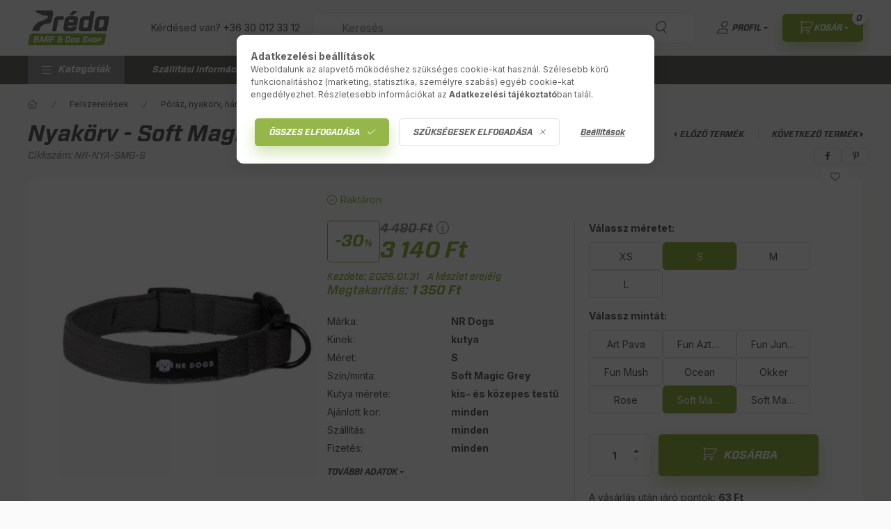

--- FILE ---
content_type: text/html; charset=UTF-8
request_url: https://erdibarfshop.hu/NR-Dogs-Nyakorv-Soft-Magic-Grey
body_size: 29653
content:
<!DOCTYPE html>
<html lang="hu">
    <head>
        <meta charset="utf-8">
<meta name="description" content="Nyakörv - Soft Magic Grey (NR Dogs), Préda BARF & Dog Shop">
<meta name="robots" content="index, follow">
<meta http-equiv="X-UA-Compatible" content="IE=Edge">
<meta property="og:site_name" content="Préda BARF & Dog Shop" />
<meta property="og:title" content="Nyakörv - Soft Magic Grey (NR Dogs) - Préda BARF & Dog Shop">
<meta property="og:description" content="Nyakörv - Soft Magic Grey (NR Dogs), Préda BARF & Dog Shop">
<meta property="og:type" content="product">
<meta property="og:url" content="https://erdibarfshop.hu/NR-Dogs-Nyakorv-Soft-Magic-Grey">
<meta property="og:image" content="https://erdibarfshop.hu/img/49625/NR-NYA-SMG-S/NR-NYA-SMG-S.webp">
<meta name="facebook-domain-verification" content="we6c02bxdjvsfpuv2ersmgrkezq8qk">
<meta name="google-site-verification" content="bly48gLL2omZd2i4-9EkUyoI27mSZKj9e0baHs8uJog">
<meta name="theme-color" content="#000000">
<meta name="msapplication-TileColor" content="#000000">
<meta name="mobile-web-app-capable" content="yes">
<meta name="apple-mobile-web-app-capable" content="yes">
<meta name="MobileOptimized" content="320">
<meta name="HandheldFriendly" content="true">

<title>Nyakörv - Soft Magic Grey (NR Dogs) - Préda BARF & Dog Shop</title>


<script>
var service_type="shop";
var shop_url_main="https://erdibarfshop.hu";
var actual_lang="hu";
var money_len="0";
var money_thousend=" ";
var money_dec=",";
var shop_id=49625;
var unas_design_url="https:"+"/"+"/"+"erdibarfshop.hu"+"/"+"!common_design"+"/"+"custom"+"/"+"erdibarfshop.unas.hu"+"/";
var unas_design_code='0';
var unas_base_design_code='2400';
var unas_design_ver=4;
var unas_design_subver=1;
var unas_shop_url='https://erdibarfshop.hu';
var responsive="yes";
var price_nullcut_disable=1;
var config_plus=new Array();
config_plus['product_tooltip']=1;
config_plus['cart_fly_id']="cart-box__fly-to-desktop";
config_plus['cart_redirect']=1;
config_plus['cart_refresh_force']="1";
config_plus['money_type']='Ft';
config_plus['money_type_display']='Ft';
config_plus['accessible_design']=true;
var lang_text=new Array();

var UNAS = UNAS || {};
UNAS.shop={"base_url":'https://erdibarfshop.hu',"domain":'erdibarfshop.hu',"username":'erdibarfshop.unas.hu',"id":49625,"lang":'hu',"currency_type":'Ft',"currency_code":'HUF',"currency_rate":'1',"currency_length":0,"base_currency_length":0,"canonical_url":'https://erdibarfshop.hu/NR-Dogs-Nyakorv-Soft-Magic-Grey'};
UNAS.design={"code":'0',"page":'product_details'};
UNAS.api_auth="c4996b389242d1684682e600cf702854";
UNAS.customer={"email":'',"id":0,"group_id":0,"without_registration":0};
UNAS.shop["category_id"]="368758";
UNAS.shop["sku"]="NR-NYA-SMG-S";
UNAS.shop["product_id"]="240294304";
UNAS.shop["only_private_customer_can_purchase"] = false;
 

UNAS.text = {
    "button_overlay_close": `Bezár`,
    "popup_window": `Felugró ablak`,
    "list": `lista`,
    "updating_in_progress": `frissítés folyamatban`,
    "updated": `frissítve`,
    "is_opened": `megnyitva`,
    "is_closed": `bezárva`,
    "deleted": `törölve`,
    "consent_granted": `hozzájárulás megadva`,
    "consent_rejected": `hozzájárulás elutasítva`,
    "field_is_incorrect": `mező hibás`,
    "error_title": `Hiba!`,
    "product_variants": `termék változatok`,
    "product_added_to_cart": `A termék a kosárba került`,
    "product_added_to_cart_with_qty_problem": `A termékből csak [qty_added_to_cart] [qty_unit] került kosárba`,
    "product_removed_from_cart": `A termék törölve a kosárból`,
    "reg_title_name": `Név`,
    "reg_title_company_name": `Cégnév`,
    "number_of_items_in_cart": `Kosárban lévő tételek száma`,
    "cart_is_empty": `A kosár üres`,
    "cart_updated": `A kosár frissült`,
    "mandatory": `Kötelező!`
};



UNAS.text["delete_from_favourites"]= `Törlés a kedvencek közül`;
UNAS.text["add_to_favourites"]= `Kedvencekhez`;








window.lazySizesConfig=window.lazySizesConfig || {};
window.lazySizesConfig.loadMode=1;
window.lazySizesConfig.loadHidden=false;

window.dataLayer = window.dataLayer || [];
function gtag(){dataLayer.push(arguments)};
gtag('js', new Date());
</script>

<script src="https://erdibarfshop.hu/!common_packages/jquery/jquery-3.2.1.js?mod_time=1682493229"></script>
<script src="https://erdibarfshop.hu/!common_packages/jquery/plugins/migrate/migrate.js?mod_time=1682493229"></script>
<script src="https://erdibarfshop.hu/!common_packages/jquery/plugins/autocomplete/autocomplete.js?mod_time=1751447086"></script>
<script src="https://erdibarfshop.hu/!common_packages/jquery/plugins/tools/overlay/overlay.js?mod_time=1759905183"></script>
<script src="https://erdibarfshop.hu/!common_packages/jquery/plugins/tools/toolbox/toolbox.expose.js?mod_time=1725518406"></script>
<script src="https://erdibarfshop.hu/!common_packages/jquery/plugins/lazysizes/lazysizes.min.js?mod_time=1682493229"></script>
<script src="https://erdibarfshop.hu/!common_packages/jquery/plugins/lazysizes/plugins/bgset/ls.bgset.min.js?mod_time=1753337301"></script>
<script src="https://erdibarfshop.hu/!common_packages/jquery/own/shop_common/exploded/common.js?mod_time=1769410770"></script>
<script src="https://erdibarfshop.hu/!common_packages/jquery/own/shop_common/exploded/common_overlay.js?mod_time=1759905183"></script>
<script src="https://erdibarfshop.hu/!common_packages/jquery/own/shop_common/exploded/common_shop_popup.js?mod_time=1759905183"></script>
<script src="https://erdibarfshop.hu/!common_packages/jquery/own/shop_common/exploded/function_accessibility_focus.js?mod_time=1759905183"></script>
<script src="https://erdibarfshop.hu/!common_packages/jquery/own/shop_common/exploded/page_product_details.js?mod_time=1751447086"></script>
<script src="https://erdibarfshop.hu/!common_packages/jquery/own/shop_common/exploded/function_favourites.js?mod_time=1725525526"></script>
<script src="https://erdibarfshop.hu/!common_packages/jquery/own/shop_common/exploded/function_product_subscription.js?mod_time=1751447086"></script>
<script src="https://erdibarfshop.hu/!common_packages/jquery/own/shop_common/exploded/function_accessibility_status.js?mod_time=1764233414"></script>
<script src="https://erdibarfshop.hu/!common_packages/jquery/plugins/hoverintent/hoverintent.js?mod_time=1682493229"></script>
<script src="https://erdibarfshop.hu/!common_packages/jquery/own/shop_tooltip/shop_tooltip.js?mod_time=1759905183"></script>
<script src="https://erdibarfshop.hu/!common_design/base/002400/main.js?mod_time=1764233414"></script>
<script src="https://erdibarfshop.hu/!common_packages/jquery/plugins/flickity/v3/flickity.pkgd.min.js?mod_time=1759905183"></script>
<script src="https://erdibarfshop.hu/!common_packages/jquery/plugins/toastr/toastr.min.js?mod_time=1682493229"></script>
<script src="https://erdibarfshop.hu/!common_packages/jquery/plugins/tippy/popper-2.4.4.min.js?mod_time=1682493229"></script>
<script src="https://erdibarfshop.hu/!common_packages/jquery/plugins/tippy/tippy-bundle.umd.min.js?mod_time=1682493229"></script>
<script src="https://erdibarfshop.hu/!common_packages/jquery/plugins/flickity/v3/as-nav-for.js?mod_time=1682493229"></script>
<script src="https://erdibarfshop.hu/!common_packages/jquery/plugins/flickity/v3/flickity-sync.js?mod_time=1682493229"></script>
<script src="https://erdibarfshop.hu/!common_packages/jquery/plugins/photoswipe/photoswipe.min.js?mod_time=1682493229"></script>
<script src="https://erdibarfshop.hu/!common_packages/jquery/plugins/photoswipe/photoswipe-ui-default.min.js?mod_time=1682493229"></script>

<link href="https://erdibarfshop.hu/temp/shop_49625_b8e7be3e8923ae5d713475605da6dfcf.css?mod_time=1770021172" rel="stylesheet" type="text/css">

<link href="https://erdibarfshop.hu/NR-Dogs-Nyakorv-Soft-Magic-Grey" rel="canonical">
<link href="https://erdibarfshop.hu/shop_ordered/49625/design_pic/favicon.ico" rel="shortcut icon">
<script>
        var google_consent=1;
    
        gtag('consent', 'default', {
           'ad_storage': 'denied',
           'ad_user_data': 'denied',
           'ad_personalization': 'denied',
           'analytics_storage': 'denied',
           'functionality_storage': 'denied',
           'personalization_storage': 'denied',
           'security_storage': 'granted'
        });

    
        gtag('consent', 'update', {
           'ad_storage': 'denied',
           'ad_user_data': 'denied',
           'ad_personalization': 'denied',
           'analytics_storage': 'denied',
           'functionality_storage': 'denied',
           'personalization_storage': 'denied',
           'security_storage': 'granted'
        });

        </script>
    <script async src="https://www.googletagmanager.com/gtag/js?id=G-LJM144M56F"></script>    <script>
    gtag('config', 'G-LJM144M56F');

        </script>
        <script>
    var google_analytics=1;

                gtag('event', 'view_item', {
              "currency": "HUF",
              "value": '3140',
              "items": [
                  {
                      "item_id": "NR-NYA-SMG-S",
                      "item_name": "Nyakörv - Soft Magic Grey (NR Dogs)",
                      "item_category": "Felszerelések/Póráz, nyakörv, hám/Nyakörvek",
                      "price": '3140'
                  }
              ],
              'non_interaction': true
            });
               </script>
           <script>
        gtag('config', 'AW-440570922');
                </script>
            <script>
        var google_ads=1;

                gtag('event','remarketing', {
            'ecomm_pagetype': 'product',
            'ecomm_prodid': ["NR-NYA-SMG-S"],
            'ecomm_totalvalue': 3140        });
            </script>
        <!-- Google Tag Manager -->
    <script>(function(w,d,s,l,i){w[l]=w[l]||[];w[l].push({'gtm.start':
            new Date().getTime(),event:'gtm.js'});var f=d.getElementsByTagName(s)[0],
            j=d.createElement(s),dl=l!='dataLayer'?'&l='+l:'';j.async=true;j.src=
            'https://www.googletagmanager.com/gtm.js?id='+i+dl;f.parentNode.insertBefore(j,f);
        })(window,document,'script','dataLayer','GTM-NSTDT8T');</script>
    <!-- End Google Tag Manager -->

    
    <script>
    var facebook_pixel=1;
    /* <![CDATA[ */
        !function(f,b,e,v,n,t,s){if(f.fbq)return;n=f.fbq=function(){n.callMethod?
            n.callMethod.apply(n,arguments):n.queue.push(arguments)};if(!f._fbq)f._fbq=n;
            n.push=n;n.loaded=!0;n.version='2.0';n.queue=[];t=b.createElement(e);t.async=!0;
            t.src=v;s=b.getElementsByTagName(e)[0];s.parentNode.insertBefore(t,s)}(window,
                document,'script','//connect.facebook.net/en_US/fbevents.js');

        fbq('init', '190456212817225');
                fbq('track', 'PageView', {}, {eventID:'PageView.aYGn5xjIeE9CrTY3M2EG0gAASz4'});
        
        fbq('track', 'ViewContent', {
            content_name: 'Nyakörv - Soft Magic Grey (NR Dogs)',
            content_category: 'Felszerelések > Póráz, nyakörv, hám > Nyakörvek',
            content_ids: ['NR-NYA-SMG-S'],
            contents: [{'id': 'NR-NYA-SMG-S', 'quantity': '1'}],
            content_type: 'product',
            value: 3140,
            currency: 'HUF'
        }, {eventID:'ViewContent.aYGn5xjIeE9CrTY3M2EG0gAASz4'});

        
        $(document).ready(function() {
            $(document).on("addToCart", function(event, product_array){
                facebook_event('AddToCart',{
					content_name: product_array.name,
					content_category: product_array.category,
					content_ids: [product_array.sku],
					contents: [{'id': product_array.sku, 'quantity': product_array.qty}],
					content_type: 'product',
					value: product_array.price,
					currency: 'HUF'
				}, {eventID:'AddToCart.' + product_array.event_id});
            });

            $(document).on("addToFavourites", function(event, product_array){
                facebook_event('AddToWishlist', {
                    content_ids: [product_array.sku],
                    content_type: 'product'
                }, {eventID:'AddToFavourites.' + product_array.event_id});
            });
        });

    /* ]]> */
    </script>

        <meta content="width=device-width, initial-scale=1.0" name="viewport" />
        <link rel="preconnect" href="https://fonts.gstatic.com">
        <link rel="preload" href="https://fonts.googleapis.com/css2?family=Inter:wght@400;700;900&display=swap" as="style" />
        <link rel="stylesheet" href="https://fonts.googleapis.com/css2?family=Inter:wght@400;700;900&display=swap" media="print" onload="this.media='all'">
        <noscript>
            <link rel="stylesheet" href="https://fonts.googleapis.com/css2?family=Inter:wght@400;700;900&display=swap" />
        </noscript>
        <link rel="preload" href="https://erdibarfshop.hu/!common_design/own/fonts/2400/customicons/custom-icons.css" as="style">
        <link rel="stylesheet" href="https://erdibarfshop.hu/!common_design/own/fonts/2400/customicons/custom-icons.css" media="print" onload="this.media='all'">
        <noscript>
            <link rel="stylesheet" href="https://erdibarfshop.hu/!common_design/own/fonts/2400/customicons/custom-icons.css" />
        </noscript>
        
        
        
        
        

        
        
        
                
        
        
        
        
        
        
        
        
        
                
        
	
    </head>


                
                
    
    
    
    
    
    
    
    
    
    
                     
    
    
    
    
    <body class='design_ver4 design_subver1' id="ud_shop_artdet">
    
        <!-- Google Tag Manager (noscript) -->
    <noscript><iframe src="https://www.googletagmanager.com/ns.html?id=GTM-NSTDT8T"
                      height="0" width="0" style="display:none;visibility:hidden"></iframe></noscript>
    <!-- End Google Tag Manager (noscript) -->
        <div id="fb-root"></div>
    <script>
        window.fbAsyncInit = function() {
            FB.init({
                xfbml            : true,
                version          : 'v22.0'
            });
        };
    </script>
    <script async defer crossorigin="anonymous" src="https://connect.facebook.net/hu_HU/sdk.js"></script>
    <div id="image_to_cart" style="display:none; position:absolute; z-index:100000;"></div>
<div class="overlay_common overlay_warning" id="overlay_cart_add"></div>
<script>$(document).ready(function(){ overlay_init("cart_add",{"onBeforeLoad":false}); });</script>
<div id="overlay_login_outer"></div>	
	<script>
	$(document).ready(function(){
	    var login_redir_init="";

		$("#overlay_login_outer").overlay({
			onBeforeLoad: function() {
                var login_redir_temp=login_redir_init;
                if (login_redir_act!="") {
                    login_redir_temp=login_redir_act;
                    login_redir_act="";
                }

									$.ajax({
						type: "GET",
						async: true,
						url: "https://erdibarfshop.hu/shop_ajax/ajax_popup_login.php",
						data: {
							shop_id:"49625",
							lang_master:"hu",
                            login_redir:login_redir_temp,
							explicit:"ok",
							get_ajax:"1"
						},
						success: function(data){
							$("#overlay_login_outer").html(data);
							if (unas_design_ver >= 5) $("#overlay_login_outer").modal('show');
							$('#overlay_login1 input[name=shop_pass_login]').keypress(function(e) {
								var code = e.keyCode ? e.keyCode : e.which;
								if(code.toString() == 13) {		
									document.form_login_overlay.submit();		
								}	
							});	
						}
					});
								},
			top: 50,
			mask: {
	color: "#000000",
	loadSpeed: 200,
	maskId: "exposeMaskOverlay",
	opacity: 0.7
},
			closeOnClick: (config_plus['overlay_close_on_click_forced'] === 1),
			onClose: function(event, overlayIndex) {
				$("#login_redir").val("");
			},
			load: false
		});
		
			});
	function overlay_login() {
		$(document).ready(function(){
			$("#overlay_login_outer").overlay().load();
		});
	}
	function overlay_login_remind() {
        if (unas_design_ver >= 5) {
            $("#overlay_remind").overlay().load();
        } else {
            $(document).ready(function () {
                $("#overlay_login_outer").overlay().close();
                setTimeout('$("#overlay_remind").overlay().load();', 250);
            });
        }
	}

    var login_redir_act="";
    function overlay_login_redir(redir) {
        login_redir_act=redir;
        $("#overlay_login_outer").overlay().load();
    }
	</script>  
	<div class="overlay_common overlay_info" id="overlay_remind"></div>
<script>$(document).ready(function(){ overlay_init("remind",[]); });</script>

	<script>
    	function overlay_login_error_remind() {
		$(document).ready(function(){
			load_login=0;
			$("#overlay_error").overlay().close();
			setTimeout('$("#overlay_remind").overlay().load();', 250);	
		});
	}
	</script>  
	<div class="overlay_common overlay_info" id="overlay_newsletter"></div>
<script>$(document).ready(function(){ overlay_init("newsletter",[]); });</script>

<script>
function overlay_newsletter() {
    $(document).ready(function(){
        $("#overlay_newsletter").overlay().load();
    });
}
</script>
<div class="overlay_common overlay_info" id="overlay_product_subscription"></div>
<script>$(document).ready(function(){ overlay_init("product_subscription",[]); });</script>
<div class="overlay_common overlay_error" id="overlay_script"></div>
<script>$(document).ready(function(){ overlay_init("script",[]); });</script>
    <script>
    $(document).ready(function() {
        $.ajax({
            type: "GET",
            url: "https://erdibarfshop.hu/shop_ajax/ajax_stat.php",
            data: {master_shop_id:"49625",get_ajax:"1"}
        });
    });
    </script>
    

    
    <div id="container" class="page_shop_artdet_NR_NYA_SMG_S readmore-v2
 filter-not-exists filter-box-in-dropdown nav-position-bottom header-will-fixed fixed-cart-on-artdet">
                
                        <header class="header header--mobile py-3 px-4 d-flex justify-content-center d-sm-none position-relative has-tel">
                <div id="header_logo_img" class="js-element header_logo logo" data-element-name="header_logo">
        <div class="header_logo-img-container">
            <div class="header_logo-img-wrapper">
                                                <a class="has-img" href="https://erdibarfshop.hu">                    <picture>
                                                <source srcset="https://erdibarfshop.hu/!common_design/custom/erdibarfshop.unas.hu/element/layout_hu_header_logo-400x120_1_default.png?time=1722524694 1x, https://erdibarfshop.hu/!common_design/custom/erdibarfshop.unas.hu/element/layout_hu_header_logo-400x120_1_default_retina.png?time=1722524694 2x" />
                        <img                              width="117" height="50"
                                                          src="https://erdibarfshop.hu/!common_design/custom/erdibarfshop.unas.hu/element/layout_hu_header_logo-400x120_1_default.png?time=1722524694"                             
                             alt="Préda BARF & Dog Shop                        "/>
                    </picture>
                    </a>                                        </div>
        </div>
    </div>

                        <div class="js-element header_text_section_2 d-sm-none" data-element-name="header_text_section_2">
            <div class="header_text_section_2-slide slide-1"><p>Kérdésed van? +36 30 012 33 12</p></div>
    </div>

        
        </header>
        <header id="header--desktop" class="header header--desktop d-none d-sm-block js-header js-header-fixed">
            <div class="header-inner js-header-inner">
                <div class="header__top">
                    <div class="container">
                        <div class="header__top-inner">
                            <div class="row no-gutters gutters-md-10 justify-content-center align-items-center">
                                <div class="header__top-left col col-xl-auto">
                                    <div class="header__left-inner d-flex align-items-center">
                                                                                <div class="nav-link--products-placeholder-on-fixed-header burger btn">
                                            <span class="burger__lines">
                                                <span class="burger__line"></span>
                                                <span class="burger__line"></span>
                                                <span class="burger__line"></span>
                                            </span>
                                            <span class="burger__text dropdown__btn-text">
                                                Kategóriák
                                            </span>
                                        </div>
                                        <button type="button" class="hamburger-box__dropdown-btn burger btn dropdown__btn d-lg-none" id="hamburger-box__dropdown-btn2" aria-label="hamburger button" data-btn-for="#hamburger-box__dropdown">
                                            <span class="burger__lines">
                                              <span class="burger__line"></span>
                                              <span class="burger__line"></span>
                                              <span class="burger__line"></span>
                                            </span>
                                            <span class="burger__text dropdown__btn-text">
                                              Kategóriák
                                            </span>
                                        </button>
                                                                                    <div id="header_logo_img" class="js-element header_logo logo" data-element-name="header_logo">
        <div class="header_logo-img-container">
            <div class="header_logo-img-wrapper">
                                                <a class="has-img" href="https://erdibarfshop.hu">                    <picture>
                                                <source srcset="https://erdibarfshop.hu/!common_design/custom/erdibarfshop.unas.hu/element/layout_hu_header_logo-400x120_1_default.png?time=1722524694 1x, https://erdibarfshop.hu/!common_design/custom/erdibarfshop.unas.hu/element/layout_hu_header_logo-400x120_1_default_retina.png?time=1722524694 2x" />
                        <img                              width="117" height="50"
                                                          src="https://erdibarfshop.hu/!common_design/custom/erdibarfshop.unas.hu/element/layout_hu_header_logo-400x120_1_default.png?time=1722524694"                             
                             alt="Préda BARF & Dog Shop                        "/>
                    </picture>
                    </a>                                        </div>
        </div>
    </div>

                                        <div class="js-element header_text_section_2" data-element-name="header_text_section_2">
            <div class="header_text_section_2-slide slide-1"><p>Kérdésed van? +36 30 012 33 12</p></div>
    </div>

                                    </div>
                                </div>
                                <div class="header__top-right col-auto col-xl d-flex justify-content-end align-items-center">
                                    <button class="search-box__dropdown-btn btn dropdown__btn d-xl-none" id="#search-box__dropdown-btn2" aria-label="search button" type="button" data-btn-for="#search-box__dropdown2">
                                        <span class="search-box__dropdown-btn-icon dropdown__btn-icon icon--search"></span>
                                        <span class="search-box__text dropdown__btn-text">Keresés</span>
                                    </button>
                                    <div class="search-box__dropdown dropdown__content dropdown__content-till-lg" id="search-box__dropdown2" data-content-for="#search-box__dropdown-btn2" data-content-direction="full">
                                        <span class="dropdown__caret"></span>
                                        <button class="dropdown__btn-close search-box__dropdown__btn-close btn-close" type="button" title="bezár" aria-label="bezár"></button>
                                        <div class="dropdown__content-inner search-box__inner position-relative js-search browser-is-chrome"
     id="box_search_content2">
    <form name="form_include_search2" id="form_include_search2" action="https://erdibarfshop.hu/shop_search.php" method="get">
    <div class="search-box__form-inner d-flex flex-column">
        <div class="form-group box-search-group mb-0 js-search-smart-insert-after-here">
            <input data-stay-visible-breakpoint="1280" id="box_search_input2" class="search-box__input ac_input js-search-input form-control"
                   name="search" pattern=".{3,100}" aria-label="Keresés" title="Hosszabb kereső kifejezést írjon be!"
                   placeholder="Keresés" type="search" maxlength="100" autocomplete="off" required                   role="combobox" aria-autocomplete="list" aria-expanded="false"
                                      aria-controls="autocomplete-categories autocomplete-products"
                               >
            <div class="search-box__search-btn-outer input-group-append" title="Keresés">
                <button class="btn search-box__search-btn" aria-label="Keresés">
                    <span class="search-box__search-btn-icon icon--search"></span>
                </button>
            </div>
            <div class="search__loading">
                <div class="loading-spinner--small"></div>
            </div>
        </div>
        <div class="ac_results2">
            <span class="ac_result__caret"></span>
        </div>
    </div>
    </form>
</div>

                                    </div>
                                                                                <button class="profile__dropdown-btn js-profile-btn btn dropdown__btn" id="profile__dropdown-btn" type="button"
            data-orders="https://erdibarfshop.hu/shop_order_track.php" data-btn-for="#profile__dropdown"
            aria-label="Profil" aria-haspopup="dialog" aria-expanded="false" aria-controls="profile__dropdown"
    >
        <span class="profile__dropdown-btn-icon dropdown__btn-icon icon--user"></span>
        <span class="profile__text dropdown__btn-text">Profil</span>
            </button>
    
    
                                    <button id="cart-box__fly-to-desktop" class="cart-box__dropdown-btn btn dropdown__btn js-cart-box-loaded-by-ajax" aria-label="cart button" type="button" data-btn-for="#cart-box__dropdown">
                                        <span class="cart-box__dropdown-btn-icon dropdown__btn-icon icon--cart"></span>
                                        <span class="cart-box__text dropdown__btn-text">Kosár</span>
                                        <span class="bubble cart-box__bubble">-</span>
                                    </button>
                                </div>
                            </div>
                        </div>
                    </div>
                </div>
                                <div class="header__bottom">
                    <div class="container">
                        <nav class="navbar d-none d-lg-flex navbar-expand navbar-light align-items-stretch">
                                                        <ul id="nav--cat" class="nav nav--cat js-navbar-nav">
                                <li class="nav-item dropdown nav--main nav-item--products">
                                    <a class="nav-link nav-link--products burger d-lg-flex" href="#" onclick="event.preventDefault();" role="button" data-text="Kategóriák" data-toggle="dropdown" aria-expanded="false" aria-haspopup="true">
                                        <span class="burger__lines">
                                            <span class="burger__line"></span>
                                            <span class="burger__line"></span>
                                            <span class="burger__line"></span>
                                        </span>
                                        <span class="burger__text dropdown__btn-text">
                                            Kategóriák
                                        </span>
                                    </a>
                                    <div id="dropdown-cat" class="dropdown-menu d-none d-block clearfix dropdown--cat with-auto-breaking-megasubmenu dropdown--level-0">
                                                    <ul class="nav-list--0" aria-label="Kategóriák">
            <li id="nav-item-703312" class="nav-item dropdown js-nav-item-703312">
                        <a class="nav-link"
               aria-label="BARF húsok, komplett menük kategória (164 darab termék)"
                href="#" role="button" data-toggle="dropdown" aria-haspopup="true" aria-expanded="false" onclick="handleSub('703312','https://erdibarfshop.hu/shop_ajax/ajax_box_cat.php?get_ajax=1&type=layout&change_lang=hu&level=1&key=703312&box_var_name=shop_cat&box_var_layout_cache=1&box_var_expand_cache=yes&box_var_expand_cache_name=desktop&box_var_layout_level0=0&box_var_layout_level1=1&box_var_layout=2&box_var_ajax=1&box_var_section=content&box_var_highlight=yes&box_var_type=expand&box_var_div=no');return false;"            >
                                            <span class="nav-link__text">
                    BARF húsok, komplett menük&nbsp;<span class="nav-item__count round-bracket-around">164</span>                </span>
            </a>
                        <div class="megasubmenu dropdown-menu">
                <div class="megasubmenu__sticky-content">
                    <div class="loading-spinner"></div>
                </div>
                            </div>
                    </li>
            <li id="nav-item-647965" class="nav-item dropdown js-nav-item-647965">
                        <a class="nav-link"
               aria-label="Jutalomfalatok kategória (189 darab termék)"
                href="#" role="button" data-toggle="dropdown" aria-haspopup="true" aria-expanded="false" onclick="handleSub('647965','https://erdibarfshop.hu/shop_ajax/ajax_box_cat.php?get_ajax=1&type=layout&change_lang=hu&level=1&key=647965&box_var_name=shop_cat&box_var_layout_cache=1&box_var_expand_cache=yes&box_var_expand_cache_name=desktop&box_var_layout_level0=0&box_var_layout_level1=1&box_var_layout=2&box_var_ajax=1&box_var_section=content&box_var_highlight=yes&box_var_type=expand&box_var_div=no');return false;"            >
                                            <span class="nav-link__text">
                    Jutalomfalatok&nbsp;<span class="nav-item__count round-bracket-around">189</span>                </span>
            </a>
                        <div class="megasubmenu dropdown-menu">
                <div class="megasubmenu__sticky-content">
                    <div class="loading-spinner"></div>
                </div>
                            </div>
                    </li>
            <li id="nav-item-568296" class="nav-item dropdown js-nav-item-568296">
                        <a class="nav-link"
               aria-label="Étrendkiegészítők kategória (222 darab termék)"
                href="#" role="button" data-toggle="dropdown" aria-haspopup="true" aria-expanded="false" onclick="handleSub('568296','https://erdibarfshop.hu/shop_ajax/ajax_box_cat.php?get_ajax=1&type=layout&change_lang=hu&level=1&key=568296&box_var_name=shop_cat&box_var_layout_cache=1&box_var_expand_cache=yes&box_var_expand_cache_name=desktop&box_var_layout_level0=0&box_var_layout_level1=1&box_var_layout=2&box_var_ajax=1&box_var_section=content&box_var_highlight=yes&box_var_type=expand&box_var_div=no');return false;"            >
                                            <span class="nav-link__text">
                    Étrendkiegészítők&nbsp;<span class="nav-item__count round-bracket-around">222</span>                </span>
            </a>
                        <div class="megasubmenu dropdown-menu">
                <div class="megasubmenu__sticky-content">
                    <div class="loading-spinner"></div>
                </div>
                            </div>
                    </li>
            <li id="nav-item-286567" class="nav-item dropdown js-nav-item-286567">
                        <a class="nav-link"
               aria-label="Felszerelések kategória (986 darab termék)"
                href="#" role="button" data-toggle="dropdown" aria-haspopup="true" aria-expanded="false" onclick="handleSub('286567','https://erdibarfshop.hu/shop_ajax/ajax_box_cat.php?get_ajax=1&type=layout&change_lang=hu&level=1&key=286567&box_var_name=shop_cat&box_var_layout_cache=1&box_var_expand_cache=yes&box_var_expand_cache_name=desktop&box_var_layout_level0=0&box_var_layout_level1=1&box_var_layout=2&box_var_ajax=1&box_var_section=content&box_var_highlight=yes&box_var_type=expand&box_var_div=no');return false;"            >
                                            <span class="nav-link__text">
                    Felszerelések&nbsp;<span class="nav-item__count round-bracket-around">986</span>                </span>
            </a>
                        <div class="megasubmenu dropdown-menu">
                <div class="megasubmenu__sticky-content">
                    <div class="loading-spinner"></div>
                </div>
                            </div>
                    </li>
            <li id="nav-item-273328" class="nav-item js-nav-item-273328">
                        <a class="nav-link"
               aria-label="Akciós termékek kategória (108 darab termék)"
                href="https://erdibarfshop.hu/spl/273328/Akcios-termekek"            >
                                            <span class="nav-link__text">
                    Akciós termékek&nbsp;<span class="nav-item__count round-bracket-around">108</span>                </span>
            </a>
                    </li>
        </ul>

    
                                    </div>
                                </li>
                            </ul>
                                                                                                                    
    <ul aria-label="Menüpontok" id="nav--menu" class="nav nav--menu js-navbar-nav">
                <li class="nav-item nav--main js-nav-item-444072">
                        <a class="nav-link" href="https://erdibarfshop.hu/szallitas">
                            Szállítási információk
            </a>
                    </li>
                <li class="nav-item nav--main js-nav-item-606980">
                        <a class="nav-link" href="https://erdibarfshop.hu/fizetes">
                            Fizetési módok
            </a>
                    </li>
                <li class="nav-item nav--main js-nav-item-976364">
                        <a class="nav-link" href="https://erdibarfshop.hu/uzletunk">
                            Üzletünk, elérhetőségek
            </a>
                    </li>
            </ul>

    
                                                    </nav>
                        <script>
    let addOverflowHidden = function() {
        $('.hamburger-box__dropdown-inner').addClass('overflow-hidden');
    }
    function scrollToBreadcrumb() {
        scrollToElement({ element: '.nav-list-breadcrumb', offset: getVisibleDistanceTillHeaderBottom(), scrollIn: '.hamburger-box__dropdown-inner', container: '.hamburger-box__dropdown-inner', duration: 0, callback: addOverflowHidden });
    }

    function setHamburgerBoxHeight(height) {
        $('.hamburger-box__dropdown').css('height', height + 80);
    }

    let mobileMenuScrollData = [];

    function handleSub2(thisOpenBtn, id, ajaxUrl) {
        let navItem = $('#nav-item-'+id+'--m');
        let openBtn = $(thisOpenBtn);
        let $thisScrollableNavList = navItem.closest('.nav-list-mobile');
        let thisNavListLevel = $thisScrollableNavList.data("level");

        if ( thisNavListLevel == 0 ) {
            $thisScrollableNavList = navItem.closest('.hamburger-box__dropdown-inner');
        }
        mobileMenuScrollData["level_" + thisNavListLevel + "_position"] = $thisScrollableNavList.scrollTop();
        mobileMenuScrollData["level_" + thisNavListLevel + "_element"] = $thisScrollableNavList;

        if (!navItem.hasClass('ajax-loading')) {
            if (catSubOpen2(openBtn, navItem)) {
                if (ajaxUrl) {
                    if (!navItem.hasClass('ajax-loaded')) {
                        catSubLoad2(navItem, ajaxUrl);
                    } else {
                        scrollToBreadcrumb();
                    }
                } else {
                    scrollToBreadcrumb();
                }
            }
        }
    }
    function catSubOpen2(openBtn,navItem) {
        let thisSubMenu = navItem.find('.nav-list-menu--sub').first();
        let thisParentMenu = navItem.closest('.nav-list-menu');
        thisParentMenu.addClass('hidden');

        if (navItem.hasClass('show')) {
            openBtn.attr('aria-expanded','false');
            navItem.removeClass('show');
            thisSubMenu.removeClass('show');
        } else {
            openBtn.attr('aria-expanded','true');
            navItem.addClass('show');
            thisSubMenu.addClass('show');
            if (window.matchMedia('(min-width: 576px) and (max-width: 1259.8px )').matches) {
                let thisSubMenuHeight = thisSubMenu.outerHeight();
                if (thisSubMenuHeight > 0) {
                    setHamburgerBoxHeight(thisSubMenuHeight);
                }
            }
        }
        return true;
    }
    function catSubLoad2(navItem, ajaxUrl){
        let thisSubMenu = $('.nav-list-menu--sub', navItem);
        $.ajax({
            type: 'GET',
            url: ajaxUrl,
            beforeSend: function(){
                navItem.addClass('ajax-loading');
                setTimeout(function (){
                    if (!navItem.hasClass('ajax-loaded')) {
                        navItem.addClass('ajax-loader');
                        thisSubMenu.addClass('loading');
                    }
                }, 150);
            },
            success:function(data){
                thisSubMenu.html(data);
                $(document).trigger("ajaxCatSubLoaded");

                let thisParentMenu = navItem.closest('.nav-list-menu');
                let thisParentBreadcrumb = thisParentMenu.find('> .nav-list-breadcrumb');

                /* ha már van a szülőnek breadcrumbja, akkor azt hozzáfűzzük a gyerekhez betöltéskor */
                if (thisParentBreadcrumb.length > 0) {
                    let thisParentLink = thisParentBreadcrumb.find('.nav-list-parent-link').clone();
                    let thisSubMenuParentLink = thisSubMenu.find('.nav-list-parent-link');
                    thisParentLink.insertBefore(thisSubMenuParentLink);
                }

                navItem.removeClass('ajax-loading ajax-loader').addClass('ajax-loaded');
                thisSubMenu.removeClass('loading');
                if (window.matchMedia('(min-width: 576px) and (max-width: 1259.8px )').matches) {
                    let thisSubMenuHeight = thisSubMenu.outerHeight();
                    setHamburgerBoxHeight(thisSubMenuHeight);
                }
                scrollToBreadcrumb();
            }
        });
    }
    function catBack(thisBtn) {
        let thisCatLevel = $(thisBtn).closest('.nav-list-menu--sub');
        let thisParentItem = $(thisBtn).closest('.nav-item.show');
        let thisParentMenu = thisParentItem.closest('.nav-list-menu');

        if ( $(thisBtn).data("belongs-to-level") == 0 ) {
            mobileMenuScrollData["level_0_element"].animate({ scrollTop: mobileMenuScrollData["level_0_position"] }, 0, function() {});
        }

        if (window.matchMedia('(min-width: 576px) and (max-width: 1259.8px )').matches) {
            let thisParentMenuHeight = 0;
            if ( thisParentItem.parent('ul').hasClass('nav-list-mobile--0') ) {
                let sumHeight = 0;
                $( thisParentItem.closest('.hamburger-box__dropdown-nav-lists-wrapper').children() ).each(function() {
                    sumHeight+= $(this).outerHeight(true);
                });
                thisParentMenuHeight = sumHeight;
            } else {
                thisParentMenuHeight = thisParentMenu.outerHeight();
            }
            setHamburgerBoxHeight(thisParentMenuHeight);
        }
        if ( thisParentItem.parent('ul').hasClass('nav-list-mobile--0') ) {
            $('.hamburger-box__dropdown-inner').removeClass('overflow-hidden');
        }
        thisParentMenu.removeClass('hidden');
        thisCatLevel.removeClass('show');
        thisParentItem.removeClass('show');
        thisParentItem.find('.nav-button').attr('aria-expanded','false');
        return true;
    }

    function handleSub($id, $ajaxUrl) {
        let $navItem = $('#nav-item-'+$id);

        if (!$navItem.hasClass('ajax-loading')) {
            if (catSubOpen($navItem)) {
                if (!$navItem.hasClass('ajax-loaded')) {
                    catSubLoad($id, $ajaxUrl);
                }
            }
        }
    }

    function catSubOpen($navItem) {
        handleCloseDropdowns();
        let thisNavLink = $navItem.find('> .nav-link');
        let thisNavItem = thisNavLink.parent();
        let thisNavbarNav = $('.js-navbar-nav');
        let thisDropdownMenu = thisNavItem.find('.dropdown-menu').first();

        /*remove is-opened class form the rest menus (cat+plus)*/
        thisNavbarNav.find('.show').not(thisNavItem).not('.nav-item--products').not('.dropdown--cat').removeClass('show');

        /* check handler exists */
        let existingHandler = thisNavItem.data('keydownHandler');

        /* is has, off it */
        if (existingHandler) {
            thisNavItem.off('keydown', existingHandler);
        }

        const focusExitHandler = function(e) {
            if (e.key === "Escape") {
                handleCloseDropdownCat(false,{
                    reason: 'escape',
                    element: thisNavItem,
                    handler: focusExitHandler
                });
            }
        }

        if (thisNavItem.hasClass('show')) {
            thisNavLink.attr('aria-expanded','false');
            thisNavItem.removeClass('show');
            thisDropdownMenu.removeClass('show');
            $('html').removeClass('cat-megasubmenu-opened');
            $('#dropdown-cat').removeClass('has-opened');

            thisNavItem.off('keydown', focusExitHandler);
        } else {
            thisNavLink.attr('aria-expanded','true');
            thisNavItem.addClass('show');
            thisDropdownMenu.addClass('show');
            $('#dropdown-cat').addClass('has-opened');
            $('html').addClass('cat-megasubmenu-opened');

            thisNavItem.on('keydown', focusExitHandler);
            thisNavItem.data('keydownHandler', focusExitHandler);
        }
        return true;
    }
    function catSubLoad($id, $ajaxUrl){
        const $navItem = $('#nav-item-'+$id);
        const $thisMegasubmenu = $(".megasubmenu", $navItem);
        const parentDropdownMenuHeight = $navItem.closest('.dropdown-menu').outerHeight();
        const $thisMegasubmenuStickyContent = $(".megasubmenu__sticky-content", $thisMegasubmenu);
        $thisMegasubmenuStickyContent.css('height', parentDropdownMenuHeight);

        $.ajax({
            type: 'GET',
            url: $ajaxUrl,
            beforeSend: function(){
                $navItem.addClass('ajax-loading');
                setTimeout(function (){
                    if (!$navItem.hasClass('ajax-loaded')) {
                        $navItem.addClass('ajax-loader');
                    }
                }, 150);
            },
            success:function(data){
                $thisMegasubmenuStickyContent.html(data);
                const $thisScrollContainer = $thisMegasubmenu.find('.megasubmenu__cats-col').first();

                $thisScrollContainer.on('wheel', function(e){
                    e.preventDefault();
                    $(this).scrollLeft($(this).scrollLeft() + e.originalEvent.deltaY);
                });

                $navItem.removeClass('ajax-loading ajax-loader').addClass('ajax-loaded');
                $(document).trigger("ajaxCatSubLoaded");
            }
        });
    }

    $(document).ready(function () {
        $('.nav--menu .dropdown').on('focusout',function(event) {
            let dropdown = this.querySelector('.dropdown-menu');

                        const toElement = event.relatedTarget;

                        if (!dropdown.contains(toElement)) {
                dropdown.parentElement.classList.remove('show');
                dropdown.classList.remove('show');
            }
                        if (!event.target.closest('.dropdown.nav--main').contains(toElement)) {
                handleCloseMenuDropdowns();
            }
        });
         /* KATTINTÁS */

        /* CAT and PLUS menu */
        $('.nav-item.dropdown.nav--main').on('click', '> .nav-link', function(e) {
            e.preventDefault();
            handleCloseDropdowns();

            let thisNavLink = $(this);
            let thisNavLinkLeft = thisNavLink.offset().left;
            let thisNavItem = thisNavLink.parent();
            let thisDropdownMenu = thisNavItem.find('.dropdown-menu').first();
            let thisNavbarNav = $('.js-navbar-nav');

            /* close dropdowns which is not "dropdown cat" always opened */
            thisNavbarNav.find('.show').not('.always-opened').not(thisNavItem).not('.dropdown--cat').removeClass('show');

            /* close cat dropdowns when click not to this link */
            if (!thisNavLink.hasClass('nav-link--products')) {
                handleCloseDropdownCat();
            }

            /* check handler exists */
            let existingHandler = thisNavItem.data('keydownHandler');

            /* is has, off it */
            if (existingHandler) {
                thisNavItem.off('keydown', existingHandler);
            }

            const focusExitHandler = function(e) {
                if (e.key === "Escape") {
                    handleCloseDropdownCat(false,{
                        reason: 'escape',
                        element: thisNavItem,
                        handler: focusExitHandler
                    });
                    handleCloseMenuDropdowns({
                        reason: 'escape',
                        element: thisNavItem,
                        handler: focusExitHandler
                    });
                }
            }

            if (thisNavItem.hasClass('show')) {
                if (thisNavLink.hasClass('nav-link--products') && thisNavItem.hasClass('always-opened')) {
                    $('html').toggleClass('products-dropdown-opened');
                    thisNavItem.toggleClass('force-show');
                    thisNavItem.on('keydown', focusExitHandler);
                    thisNavItem.data('keydownHandler', focusExitHandler);
                }
                if (thisNavLink.hasClass('nav-link--products') && !thisNavItem.hasClass('always-opened')) {
                    $('html').removeClass('products-dropdown-opened cat-megasubmenu-opened');
                    $('#dropdown-cat').removeClass('has-opened');
                    thisNavItem.off('keydown', focusExitHandler);
                }
                if (!thisNavItem.hasClass('always-opened')) {
                    thisNavLink.attr('aria-expanded', 'false');
                    thisNavItem.removeClass('show');
                    thisDropdownMenu.removeClass('show');
                    thisNavItem.off('keydown', focusExitHandler);
                }
            } else {
                if ($headerHeight) {
                    if ( thisNavLink.closest('.nav--menu').length > 0) {
                        thisDropdownMenu.css({
                            top: getVisibleDistanceTillHeaderBottom() + 'px',
                            left: thisNavLinkLeft + 'px'
                        });
                    }
                }
                if (thisNavLink.hasClass('nav-link--products')) {
                    $('html').addClass('products-dropdown-opened');
                }
                thisNavLink.attr('aria-expanded','true');
                thisNavItem.addClass('show');
                thisDropdownMenu.addClass('show');
                thisNavItem.on('keydown', focusExitHandler);
                thisNavItem.data('keydownHandler', focusExitHandler);
            }
        });

        /** PLUS MENU SUB **/
        $('.nav-item.dropdown > .dropdown-item').click(function (e) {
            e.preventDefault();
            handleCloseDropdowns();

            let thisNavLink = $(this);
            let thisNavItem = thisNavLink.parent();
            let thisDropdownMenu = thisNavItem.find('.dropdown-menu').first();

            if (thisNavItem.hasClass('show')) {
                thisNavLink.attr('aria-expanded','false');
                thisNavItem.removeClass('show');
                thisDropdownMenu.removeClass('show');
            } else {
                thisNavLink.attr('aria-expanded','true');
                thisNavItem.addClass('show');
                thisDropdownMenu.addClass('show');
            }
        });
            });
</script>                    </div>
                </div>
                            </div>
        </header>
        
                            
    
        
                <div class="filter-dropdown dropdown__content" id="filter-dropdown" data-content-for="#filter-box__dropdown-btn" data-content-direction="left">
            <button class="dropdown__btn-close filter-dropdown__btn-close btn-close" type="button" title="bezár" aria-label="bezár" data-text="bezár"></button>
            <div class="dropdown__content-inner filter-dropdown__inner">
                        
    
            </div>
        </div>
        
                <main class="main">
            
            
                        
                                        
            
            




    <link rel="stylesheet" type="text/css" href="https://erdibarfshop.hu/!common_packages/jquery/plugins/photoswipe/css/default-skin.min.css">
    <link rel="stylesheet" type="text/css" href="https://erdibarfshop.hu/!common_packages/jquery/plugins/photoswipe/css/photoswipe.min.css">
    
    
    
    
    <script>
        var $clickElementToInitPs = '.js-init-ps';

        var initPhotoSwipeFromDOM = function() {
            var $pswp = $('.pswp')[0];
            var $psDatas = $('.photoSwipeDatas');

            $psDatas.each( function() {
                var $pics = $(this),
                    getItems = function() {
                        var items = [];
                        $pics.find('a').each(function() {
                            var $this = $(this),
                                $href   = $this.attr('href'),
                                $size   = $this.data('size').split('x'),
                                $width  = $size[0],
                                $height = $size[1],
                                item = {
                                    src : $href,
                                    w   : $width,
                                    h   : $height
                                };
                            items.push(item);
                        });
                        return items;
                    };

                var items = getItems();

                $($clickElementToInitPs).on('click', function (event) {
                    var $this = $(this);
                    event.preventDefault();

                    var $index = parseInt($this.attr('data-loop-index'));
                    var options = {
                        index: $index,
                        history: false,
                        bgOpacity: 1,
                        preventHide: true,
                        shareEl: false,
                        showHideOpacity: true,
                        showAnimationDuration: 200,
                        getDoubleTapZoom: function (isMouseClick, item) {
                            if (isMouseClick) {
                                return 1;
                            } else {
                                return item.initialZoomLevel < 0.7 ? 1 : 1.5;
                            }
                        }
                    };

                    var photoSwipe = new PhotoSwipe($pswp, PhotoSwipeUI_Default, items, options);
                    photoSwipe.init();
                });
            });
        };
    </script>

    
    
    
<div id="page_artdet_content" class="artdet artdet--type-1">
            <div class="fixed-cart js-fixed-cart" id="artdet__fixed-cart">
        <div class="container">
            <div class="row gutters-5 gutters-md-10 row-gap-10 align-items-center py-2">
                                <div class="col-auto fixer-cart__img-col">
                    <img class="fixed-cart__img" width="40" height="40" src="https://erdibarfshop.hu/img/49625/NR-NYA-SMG-S/40x40/NR-NYA-SMG-S.webp?time=1700218856" srcset="https://erdibarfshop.hu/img/49625/NR-NYA-SMG-S/80x80/NR-NYA-SMG-S.webp?time=1700218856 2x" alt="Nyakörv - Soft Magic Grey (NR Dogs)" />
                </div>
                                <div class="col">
                    <div class="d-flex flex-column flex-md-row align-items-md-center">
                        <div class="fixed-cart__name line-clamp--1-12">Nyakörv - Soft Magic Grey (NR Dogs)
</div>
                                                <div class="fixed-cart__prices row no-gutters align-items-center ml-md-auto has-price-sale">
                                                        <div class="col-auto align-self-stretch">
                                <div class="badge badge--sale mb-0">
                                    <span class="js-sale-percent-NR__unas__NYA__unas__SMG__unas__S" data-percent="%">30</span>
                                </div>
                            </div>
                            
                            <div class="col d-flex flex-wrap col-gap-5 align-items-baseline flex-md-column">
                                                                <span class="fixed-cart__price fixed-cart__price--base product-price--base" tabindex="0" data-tippy="Az áthúzott ár az árcsökkentés alkalmazását megelőző 30 nap legalacsonyabb eladási ára.">
                                     <span class="fixed-cart__price-base-value text-line-through"><span class='price-gross-format'><span id='price_net_brutto_NR__unas__NYA__unas__SMG__unas__S' class='price_net_brutto_NR__unas__NYA__unas__SMG__unas__S price-gross'>4 490</span><span class='price-currency'> Ft</span></span></span>&nbsp;<span class="icon--info"></span>                                </span>
                                
                                                                <div class="fixed-cart__price fixed-cart__price-discount product-price--sale">
                                     
                                    <span class='price-gross-format'><span id='price_akcio_brutto_NR__unas__NYA__unas__SMG__unas__S' class='price_akcio_brutto_NR__unas__NYA__unas__SMG__unas__S price-gross'>3 140</span><span class='price-currency'> Ft</span></span>
                                </div>
                                                            </div>
                        </div>
                                            </div>
                </div>
                <div class="col-auto">
                    <button class="fixed-cart__btn btn icon--b-cart" type="button" aria-label="Kosárba"
                            title="Kosárba" onclick="$('.artdet__cart-btn').trigger('click');"  >
                        Kosárba
                    </button>
                </div>
            </div>
        </div>
    </div>
    <script>
                $(document).ready(function () {
            const $itemVisibilityCheck = $(".js-main-cart-btn");
            const $stickyCart = $(".js-fixed-cart");

            const cartObserver = new IntersectionObserver((entries, observer) => {
                entries.forEach(entry => {
                    if(entry.isIntersecting) {
                        $stickyCart.removeClass('is-visible');
                    } else {
                        $stickyCart.addClass('is-visible');
                    }
                });
            }, {});

            cartObserver.observe($itemVisibilityCheck[0]);

            $(window).on('scroll',function () {
                cartObserver.observe($itemVisibilityCheck[0]);
            });
        });
                    </script>
    
    <div class="artdet__breadcrumb">
        <div class="container">
            <nav id="breadcrumb" aria-label="navigációs nyomvonal">
                    <ol class="breadcrumb breadcrumb--mobile level-3">
            <li class="breadcrumb-item">
                                <a class="breadcrumb--home" href="https://erdibarfshop.hu/sct/0/" aria-label="Főkategória" title="Főkategória"></a>
                            </li>
                                    
                                                                                                                                                                                                                        <li class="breadcrumb-item">
                <a href="https://erdibarfshop.hu/spl/368758/Nyakorvek">Nyakörvek</a>
            </li>
                    </ol>

        <ol class="breadcrumb breadcrumb--desktop level-3">
            <li class="breadcrumb-item">
                                <a class="breadcrumb--home" href="https://erdibarfshop.hu/sct/0/" aria-label="Főkategória" title="Főkategória"></a>
                            </li>
                        <li class="breadcrumb-item">
                                <a href="https://erdibarfshop.hu/felszerelesek">Felszerelések</a>
                            </li>
                        <li class="breadcrumb-item">
                                <a href="https://erdibarfshop.hu/porazok">Póráz, nyakörv, hám</a>
                            </li>
                        <li class="breadcrumb-item">
                                <a href="https://erdibarfshop.hu/spl/368758/Nyakorvek">Nyakörvek</a>
                            </li>
                    </ol>
        <script>
            function markActiveNavItems() {
                                                        $(".js-nav-item-286567").addClass("has-active");
                                                                            $(".js-nav-item-513742").addClass("has-active");
                                                                            $(".js-nav-item-368758").addClass("has-active");
                                                }
            $(document).ready(function(){
                markActiveNavItems();
            });
            $(document).on("ajaxCatSubLoaded",function(){
                markActiveNavItems();
            });
        </script>
    </nav>

        </div>
    </div>

    <script>
<!--
var lang_text_warning=`Figyelem!`
var lang_text_required_fields_missing=`Kérjük töltse ki a kötelező mezők mindegyikét!`
function formsubmit_artdet() {
   cart_add("NR__unas__NYA__unas__SMG__unas__S","",null,1)
}
$(document).ready(function(){
	select_base_price("NR__unas__NYA__unas__SMG__unas__S",1);
	
	
});
// -->
</script>


    <form name="form_temp_artdet">


    <div class="artdet__name-outer mb-3 mb-xs-4">
        <div class="container">
            <div class="artdet__name-wrap mb-3 mb-lg-0">
                <div class="row align-items-center row-gap-5">
                                        <div class="col-lg-auto order-lg-2">
                        <div class="artdet__pagination d-flex">
                            <button class="artdet__pagination-btn artdet__pagination-prev btn btn-text" type="button" onclick="product_det_prevnext('https://erdibarfshop.hu/NR-Dogs-Nyakorv-Soft-Magic-Grey','?cat=368758&sku=NR-NYA-SMG-S&action=prev_js')" title="Előző termék">Előző termék</button>
                            <button class="artdet__pagination-btn artdet__pagination-next btn btn-text" type="button" onclick="product_det_prevnext('https://erdibarfshop.hu/NR-Dogs-Nyakorv-Soft-Magic-Grey','?cat=368758&sku=NR-NYA-SMG-S&action=next_js')" title="Következő termék">Következő termék</button>
                        </div>
                    </div>
                                        <div class="col order-lg-1 d-flex flex-wrap flex-md-nowrap align-items-center row-gap-5 col-gap-10">
                                                <h1 class="artdet__name line-clamp--3-12 mb-0" title="Nyakörv - Soft Magic Grey (NR Dogs)
">Nyakörv - Soft Magic Grey (NR Dogs)
</h1>
                    </div>
                </div>
            </div>
                        <div class="social-reviews-sku-wrap row gutters-10 align-items-center flex-wrap row-gap-5 mb-1">
                <div class="col">
                                                            <div class="artdet__sku d-flex flex-wrap text-muted">
                        <div class="artdet__sku-title">Cikkszám:&nbsp;</div>
                        <div class="artdet__sku-value">NR-NYA-SMG-S</div>
                    </div>
                                    </div>
                                <div class="col-xs-auto align-self-xs-start">
                     <div class="social-medias justify-content-start justify-content-xs-end">
                                                                                <button class="social-media social-media--facebook" type="button" aria-label="facebook" data-tippy="facebook" onclick='window.open("https://www.facebook.com/sharer.php?u=https%3A%2F%2Ferdibarfshop.hu%2FNR-Dogs-Nyakorv-Soft-Magic-Grey")'></button>
                                                        <button class="social-media social-media--pinterest" type="button" aria-label="pinterest" data-tippy="pinterest" onclick='window.open("http://www.pinterest.com/pin/create/button/?url=https%3A%2F%2Ferdibarfshop.hu%2FNR-Dogs-Nyakorv-Soft-Magic-Grey&media=https%3A%2F%2Ferdibarfshop.hu%2Fimg%2F49625%2FNR-NYA-SMG-S%2FNR-NYA-SMG-S.webp&description=Nyak%C3%B6rv+-+Soft+Magic+Grey+%28NR+Dogs%29")'></button>
                                                                                                    <div class="social-media social-media--fb-like d-flex"><div class="fb-like" data-href="https://erdibarfshop.hu/NR-Dogs-Nyakorv-Soft-Magic-Grey" data-width="95" data-layout="button_count" data-action="like" data-size="small" data-share="false" data-lazy="true"></div><style type="text/css">.fb-like.fb_iframe_widget > span { height: 21px !important; }</style></div>
                                            </div>
                </div>
                            </div>
                    </div>
    </div>

    <div class="artdet__pic-data-wrap mb-3 mb-lg-5 js-product">
        <div class="container artdet__pic-data-container">
            <div class="artdet__pic-data">
                                <button type="button" class="product__func-btn favourites-btn icon--favo page_artdet_func_favourites_NR__unas__NYA__unas__SMG__unas__S page_artdet_func_favourites_outer_NR__unas__NYA__unas__SMG__unas__S
                    " onclick="add_to_favourites(&quot;&quot;,&quot;NR-NYA-SMG-S&quot;,&quot;page_artdet_func_favourites&quot;,&quot;page_artdet_func_favourites_outer&quot;,&quot;240294304&quot;);" id="page_artdet_func_favourites"
                        aria-label="Kedvencekhez" data-tippy="Kedvencekhez"
                >
                </button>
                                <div class="d-flex flex-wrap artdet__pic-data-row col-gap-40">
                    <div class="artdet__img-data-left-col">
                        <div class="artdet__img-data-left">
                            <div class="artdet__img-inner has-image">
                                                                <div class="artdet__badges d-none">
                                                                        <div class="badge badge--sale mb-0">
                                        <span id='price_save_NR__unas__NYA__unas__SMG__unas__S' data-percent="%">30</span>
                                    </div>
                                    
                                                                    </div>
                                
                                <div class="artdet__alts-wrap position-relative">
                                    <div class="artdet__alts js-alts has-image">
                                        <div class="carousel-cell artdet__alt-img-cell js-init-ps" data-loop-index="0">
                                            <img class="artdet__alt-img artdet__img--main" src="https://erdibarfshop.hu/img/49625/NR-NYA-SMG-S/500x500/NR-NYA-SMG-S.webp?time=1700218856" alt="Nyakörv - Soft Magic Grey (NR Dogs)" title="Nyakörv - Soft Magic Grey (NR Dogs)" id="main_image"
                                                srcset="https://erdibarfshop.hu/img/49625/NR-NYA-SMG-S/800x800/NR-NYA-SMG-S.webp?time=1700218856 1.6x"                                                                                                data-original-width="800"
                                                data-original-height="800"
                                                        
                
                
                
                                                                     data-phase="6" width="500" height="500"
                style="width:500px;"
                        
                                                                                            />
                                        </div>
                                                                            </div>

                                                                    </div>
                            </div>


                            
                            
                                                        <div id="artdet__gift-products" class="gift-products js-gift-products d-none">
                                <script>
                                    let elGift =  $('.js-gift-products');

                                    $.ajax({
                                        type: 'GET',
                                        url: 'https://erdibarfshop.hu/shop_marketing.php?cikk=NR-NYA-SMG-S&type=page&only=gift&change_lang=hu&marketing_type=artdet&unas_page_forced=1',
                                        beforeSend:function(){
                                            elGift.addClass('ajax-loading');
                                        },
                                        success:function(data){
                                            if (data !== '' && data !== 'no') {
                                                elGift.removeClass('d-none ajax-loading').addClass('ajax-loaded').html(data);
                                            } else  {
                                                elGift.remove();
                                            }
                                        },
                                        error:function(){
                                            elGift.html('Hiba történt a lekerés folyamán...').addClass('ajax-error');
                                        }
                                    });
                                </script>
                            </div>
                                                    </div>
                    </div>
                    <div class="artdet__data-right-col">
                        <div class="artdet__data-right">
                            <div class="artdet__data-right-inner">
                                                                <div class="artdet__badges2 d-flex align-items-baseline flex-wrap mb-4">
                                                                                                                                                <div class="artdet__stock stock on-stock">
                                        <div class="stock__content icon--b-on-stock">
                                                                                            <span class="stock__text">Raktáron</span>                                                                                                                                    </div>
                                    </div>
                                    
                                                                    </div>
                                
                                
                                <div class="row gutters-xxl-40 mb-3 pb-4">
                                    <div class="col-xl-6 artdet__block-left">
                                        <div class="artdet__block-left-inner">
                                                                                        <div class="artdet__price-and-countdown row gutters-10 row-gap-10 mb-4">
                                                <div class="artdet__price-datas col-auto mr-auto">
                                                    <div class="artdet__prices row no-gutters has-price-sale">
                                                                                                                <div class="col-auto">
                                                            <div class="badge badge--sale mb-0">
                                                                <span id="price_save_NR__unas__NYA__unas__SMG__unas__S" data-percent="%">30</span>
                                                            </div>
                                                        </div>
                                                        
                                                        <div class="col">
                                                                                                                        <div class="artdet__price-base product-price--base">
                                                                 <span class="artdet__price-base-value text-line-through"><span class='price-gross-format'><span id='price_net_brutto_NR__unas__NYA__unas__SMG__unas__S' class='price_net_brutto_NR__unas__NYA__unas__SMG__unas__S price-gross'>4 490</span><span class='price-currency'> Ft</span></span></span>&nbsp;<span class="icon--info" data-tippy="Az áthúzott ár az árcsökkentés alkalmazását megelőző 30 nap legalacsonyabb eladási ára."></span>                                                            </div>
                                                            
                                                                                                                        <div class="artdet__price-discount product-price--sale">
                                                                 
                                                                <span class='price-gross-format'><span id='price_akcio_brutto_NR__unas__NYA__unas__SMG__unas__S' class='price_akcio_brutto_NR__unas__NYA__unas__SMG__unas__S price-gross'>3 140</span><span class='price-currency'> Ft</span></span>
                                                            </div>
                                                            
                                                                                                                    </div>
                                                    </div>
                                                                                                        <div class="artdet__price-discount-period line-height-12">
                                                        <span class="artdet__price-discount-period-start">Kezdete: 2026.01.31</span>&nbsp;&nbsp;
                                                        <span class="artdet__price-discount-period-end">
                                                                                                                            A készlet erejéig
                                                                                                                    </span>
                                                    </div>
                                                    
                                                                                                        <div class="artdet__discount-texts line-height-12">
                                                        <div class="artdet__discount-saving">
                                                            <span class="artdet__discount-saving__title">Megtakarítás</span>
                                                            <span class="artdet__discount-saving__value">1 350 Ft</span>
                                                        </div>
                                                    </div>
                                                    
                                                                                                    </div>

                                                                                            </div>
                                            
                                            
                                                                                        <div id="artdet__param-spec" class="mb-4">
                                                
                                                                                                    <div class="artdet__spec-params artdet__spec-params--2 row gutters-md-20 gutters-xxl-40 mb-3">
                                                                                <div class="col-sm-6 col-md-12 spec-param-left">
            <div class="artdet__spec-param py-2 product_param_type_text" id="page_artdet_product_param_spec_517448" >
                <div class="row gutters-10 align-items-center">
                    <div class="col-6">
                        <div class="artdet__spec-param-title">
                            <span class="param-name">Márka</span>:                        </div>
                    </div>
                    <div class="col-6">
                        <div class="artdet__spec-param-value">
                                                            NR Dogs
                                                    </div>
                    </div>
                </div>
            </div>
        </div>
                        <div class="col-sm-6 col-md-12 spec-param-right">
            <div class="artdet__spec-param py-2 product_param_type_text" id="page_artdet_product_param_spec_1446262" >
                <div class="row gutters-10 align-items-center">
                    <div class="col-6">
                        <div class="artdet__spec-param-title">
                            <span class="param-name">Kinek</span>:                        </div>
                    </div>
                    <div class="col-6">
                        <div class="artdet__spec-param-value">
                                                            kutya
                                                    </div>
                    </div>
                </div>
            </div>
        </div>
                        <div class="col-sm-6 col-md-12 spec-param-left">
            <div class="artdet__spec-param py-2 product_param_type_text" id="page_artdet_product_param_spec_1332956" >
                <div class="row gutters-10 align-items-center">
                    <div class="col-6">
                        <div class="artdet__spec-param-title">
                            <span class="param-name">Méret</span>:                        </div>
                    </div>
                    <div class="col-6">
                        <div class="artdet__spec-param-value">
                                                            S
                                                    </div>
                    </div>
                </div>
            </div>
        </div>
                        <div class="col-sm-6 col-md-12 spec-param-right">
            <div class="artdet__spec-param py-2 product_param_type_text" id="page_artdet_product_param_spec_1332961" >
                <div class="row gutters-10 align-items-center">
                    <div class="col-6">
                        <div class="artdet__spec-param-title">
                            <span class="param-name">Szín/minta</span>:                        </div>
                    </div>
                    <div class="col-6">
                        <div class="artdet__spec-param-value">
                                                            Soft Magic Grey
                                                    </div>
                    </div>
                </div>
            </div>
        </div>
                        <div class="col-sm-6 col-md-12 spec-param-left">
            <div class="artdet__spec-param py-2 product_param_type_text" id="page_artdet_product_param_spec_1519092" >
                <div class="row gutters-10 align-items-center">
                    <div class="col-6">
                        <div class="artdet__spec-param-title">
                            <span class="param-name">Kutya mérete</span>:                        </div>
                    </div>
                    <div class="col-6">
                        <div class="artdet__spec-param-value">
                                                            kis- és közepes testű
                                                    </div>
                    </div>
                </div>
            </div>
        </div>
                        <div class="col-sm-6 col-md-12 spec-param-right">
            <div class="artdet__spec-param py-2 product_param_type_text" id="page_artdet_product_param_spec_1332969" >
                <div class="row gutters-10 align-items-center">
                    <div class="col-6">
                        <div class="artdet__spec-param-title">
                            <span class="param-name">Ajánlott kor</span>:                        </div>
                    </div>
                    <div class="col-6">
                        <div class="artdet__spec-param-value">
                                                            minden
                                                    </div>
                    </div>
                </div>
            </div>
        </div>
                        <div class="col-sm-6 col-md-12 spec-param-left">
            <div class="artdet__spec-param py-2 product_param_type_text" id="page_artdet_product_param_spec_1446287" >
                <div class="row gutters-10 align-items-center">
                    <div class="col-6">
                        <div class="artdet__spec-param-title">
                            <span class="param-name">Szállítás</span>:                        </div>
                    </div>
                    <div class="col-6">
                        <div class="artdet__spec-param-value">
                                                            minden
                                                    </div>
                    </div>
                </div>
            </div>
        </div>
                        <div class="col-sm-6 col-md-12 spec-param-right">
            <div class="artdet__spec-param py-2 product_param_type_text" id="page_artdet_product_param_spec_1446291" >
                <div class="row gutters-10 align-items-center">
                    <div class="col-6">
                        <div class="artdet__spec-param-title">
                            <span class="param-name">Fizetés</span>:                        </div>
                    </div>
                    <div class="col-6">
                        <div class="artdet__spec-param-value">
                                                            minden
                                                    </div>
                    </div>
                </div>
            </div>
        </div>
            
                                                    </div>
                                                
                                                                                                    <div class="scroll-to-btn-wrap">
                                                        <button class="scroll-to-btn btn js-scroll-to-btn" data-scroll-tab="#nav-tab-accordion-1" data-click-tab="#tab-data" data-scroll-acc="#pane-header-data" data-click-acc="#accordion-btn-data" type="button">További adatok</button>
                                                    </div>
                                                                                            </div>
                                            
                                                                                    </div>
                                    </div>
                                    <div class="col-xl-6 artdet__block-right">
                                        <div class="artdet__block-right-inner">
                                            
                                                                                        <div id="artdet__type" class="product-type product-type--button mb-4 pb-3">
                                                                                                                                                        <div class="product-type__item type--text" id="page_artdet_product_type_580095">
                                                        <div class="product-type__title position-relative">
                                                            <span class="param-name">Válassz méretet</span>:                                                        </div>
                                                        <div class="product-type__values product-type__values--text">
                                                                                                                        <div class="product-type__value product-type__value--text is-base"
                                                                                                                                onclick="product_type_mod('580095','XS');" data-sku="NR-NYA-APA-XS"
                                                                >
                                                                                                                                <a onclick="return false;" class="product-type__value-link" href="https://erdibarfshop.hu/Art-Pava-Nyakorv" aria-label="XS">
                                                                                                                                                                                                        <span class="product-type__option-name text-truncate">XS</span>
                                                                                                                                                                                                    </a>
                                                                                                                            </div>
                                                                                                                        <div class="product-type__value product-type__value--text is-active is-by"
                                                                >
                                                                                                                                <a onclick="return false;" class="product-type__value-link" href="https://erdibarfshop.hu/NR-Dogs-Nyakorv-Art-Pava" aria-label="S">
                                                                                                                                                                                                        <span class="product-type__option-name text-truncate">S</span>
                                                                                                                                                                                                    </a>
                                                                                                                            </div>
                                                                                                                        <div class="product-type__value product-type__value--text is-by"
                                                                                                                                onclick="product_type_mod('580095','M');" data-sku="NR-NYA-APA-M"
                                                                >
                                                                                                                                <a onclick="return false;" class="product-type__value-link" href="https://erdibarfshop.hu/spd/NR-NYA-APA-M/Nyakorv-Art-Pava-NR-Dogs" aria-label="M">
                                                                                                                                                                                                        <span class="product-type__option-name text-truncate">M</span>
                                                                                                                                                                                                    </a>
                                                                                                                            </div>
                                                                                                                        <div class="product-type__value product-type__value--text is-by"
                                                                                                                                onclick="product_type_mod('580095','L');" data-sku="NR-NYA-APA-L"
                                                                >
                                                                                                                                <a onclick="return false;" class="product-type__value-link" href="https://erdibarfshop.hu/spd/NR-NYA-APA-L/Nyakorv-Art-Pava-NR-Dogs" aria-label="L">
                                                                                                                                                                                                        <span class="product-type__option-name text-truncate">L</span>
                                                                                                                                                                                                    </a>
                                                                                                                            </div>
                                                                                                                        <input class='product_type_select' type='hidden' id='param_type_580095' data-param_id='580095' value='S' />
                                                        </div>
                                                    </div>
                                                                                                        <div class="product-type__item type--text" id="page_artdet_product_type_580649">
                                                        <div class="product-type__title position-relative">
                                                            <span class="param-name">Válassz mintát</span>:                                                        </div>
                                                        <div class="product-type__values product-type__values--text">
                                                                                                                        <div class="product-type__value product-type__value--text is-base"
                                                                                                                                onclick="product_type_mod('580649','Art Pava');" data-sku="NR-NYA-APA-S"
                                                                >
                                                                                                                                <a onclick="return false;" class="product-type__value-link" href="https://erdibarfshop.hu/NR-Dogs-Nyakorv-Art-Pava" aria-label="Art Pava">
                                                                                                                                                                                                        <span class="product-type__option-name text-truncate">Art Pava</span>
                                                                                                                                                                                                    </a>
                                                                                                                            </div>
                                                                                                                        <div class="product-type__value product-type__value--text is-by"
                                                                                                                                onclick="product_type_mod('580649','Fun Aztek');" data-sku="NR-NYA-FAZ-S"
                                                                >
                                                                                                                                <a onclick="return false;" class="product-type__value-link" href="https://erdibarfshop.hu/spd/NR-NYA-FAZ-S/Nyakorv-Fun-Aztek-NR-Dogs" aria-label="Fun Aztek">
                                                                                                                                                                                                        <span class="product-type__option-name text-truncate">Fun Aztek</span>
                                                                                                                                                                                                    </a>
                                                                                                                            </div>
                                                                                                                        <div class="product-type__value product-type__value--text is-by"
                                                                                                                                onclick="product_type_mod('580649','Fun Jungle');" data-sku="NR-NYA-FJU-S"
                                                                >
                                                                                                                                <a onclick="return false;" class="product-type__value-link" href="https://erdibarfshop.hu/NR-Dogs-Nyakorv-Fun-Jungle" aria-label="Fun Jungle">
                                                                                                                                                                                                        <span class="product-type__option-name text-truncate">Fun Jungle</span>
                                                                                                                                                                                                    </a>
                                                                                                                            </div>
                                                                                                                        <div class="product-type__value product-type__value--text is-by"
                                                                                                                                onclick="product_type_mod('580649','Fun Mush');" data-sku="NR-NYA-FMU-S"
                                                                >
                                                                                                                                <a onclick="return false;" class="product-type__value-link" href="https://erdibarfshop.hu/spd/NR-NYA-FMU-S/Nyakorv-Fun-Mush-NR-Dogs" aria-label="Fun Mush">
                                                                                                                                                                                                        <span class="product-type__option-name text-truncate">Fun Mush</span>
                                                                                                                                                                                                    </a>
                                                                                                                            </div>
                                                                                                                        <div class="product-type__value product-type__value--text is-by"
                                                                                                                                onclick="product_type_mod('580649','Ocean');" data-sku="NR-NYA-OCE-S"
                                                                >
                                                                                                                                <a onclick="return false;" class="product-type__value-link" href="https://erdibarfshop.hu/NR-Dogs-Nyakorv-Ocean" aria-label="Ocean">
                                                                                                                                                                                                        <span class="product-type__option-name text-truncate">Ocean</span>
                                                                                                                                                                                                    </a>
                                                                                                                            </div>
                                                                                                                        <div class="product-type__value product-type__value--text is-by"
                                                                                                                                onclick="product_type_mod('580649','Okker');" data-sku="NR-NYA-OKK-S"
                                                                >
                                                                                                                                <a onclick="return false;" class="product-type__value-link" href="https://erdibarfshop.hu/NR-Dogs-Nyakorv-Okker" aria-label="Okker">
                                                                                                                                                                                                        <span class="product-type__option-name text-truncate">Okker</span>
                                                                                                                                                                                                    </a>
                                                                                                                            </div>
                                                                                                                        <div class="product-type__value product-type__value--text is-by"
                                                                                                                                onclick="product_type_mod('580649','Rose');" data-sku="NR-NYA-ROS-S"
                                                                >
                                                                                                                                <a onclick="return false;" class="product-type__value-link" href="https://erdibarfshop.hu/NR-Dogs-Nyakorv-Rose" aria-label="Rose">
                                                                                                                                                                                                        <span class="product-type__option-name text-truncate">Rose</span>
                                                                                                                                                                                                    </a>
                                                                                                                            </div>
                                                                                                                        <div class="product-type__value product-type__value--text is-active is-by"
                                                                >
                                                                                                                                <a onclick="return false;" class="product-type__value-link" href="https://erdibarfshop.hu/NR-Dogs-Nyakorv-Soft-Magic-Grey" aria-label="Soft Magic Grey">
                                                                                                                                                                                                        <span class="product-type__option-name text-truncate">Soft Magic Grey</span>
                                                                                                                                                                                                    </a>
                                                                                                                            </div>
                                                                                                                        <div class="product-type__value product-type__value--text is-by"
                                                                                                                                onclick="product_type_mod('580649','Soft Magic Pink');" data-sku="NR-NYA-SMP-S"
                                                                >
                                                                                                                                <a onclick="return false;" class="product-type__value-link" href="https://erdibarfshop.hu/spd/NR-NYA-SMP-S/Nyakorv-Soft-Magic-Pink-NR-Dogs" aria-label="Soft Magic Pink">
                                                                                                                                                                                                        <span class="product-type__option-name text-truncate">Soft Magic Pink</span>
                                                                                                                                                                                                    </a>
                                                                                                                            </div>
                                                                                                                        <input class='product_type_select' type='hidden' id='param_type_580649' data-param_id='580649' value='Soft Magic Grey' />
                                                        </div>
                                                    </div>
                                                                                                                                                </div>
                                            
						
                                            <div id="artdet__cart" class="artdet__cart row gutters-5 row-gap-10 mb-4 js-main-cart-btn">
                                                                                                                                                                                                                    <div class="col-auto artdet__cart-btn-input-col quantity-unit-type--tippy">
                                                            <div class="artdet__cart-input-wrap cart-input-wrap page_qty_input_outer" >
                                                                <input class="artdet__cart-input page_qty_input form-control" onkeypress="if(this.value.length==5) return false;" name="db" id="db_NR__unas__NYA__unas__SMG__unas__S" type="number" value="1" data-min="1" data-max="999999" data-step="1" step="1" aria-label="Mennyiség">
                                                                <div class="product__qty-buttons">
                                                                    <button type="button" class="qtyplus_common" aria-label="plusz"></button>
                                                                    <button type="button" class="qtyminus_common qty_disable" aria-label="minusz"></button>
                                                                </div>
                                                            </div>
                                                        </div>
                                                                                                                <div class="col-auto flex-grow-1 artdet__cart-btn-col h-100 usn">
                                                            <button class="artdet__cart-btn artdet-main-btn btn btn-lg btn-block js-main-product-cart-btn" type="button" onclick="cart_add('NR__unas__NYA__unas__SMG__unas__S','',null,1);"   data-cartadd="cart_add('NR__unas__NYA__unas__SMG__unas__S','',null,1);" aria-label="Kosárba">
                                                                <span class="artdet__cart-btn-icon icon--b-cart"></span>
                                                                <span class="artdet__cart-btn-text">Kosárba</span>
                                                            </button>
                                                        </div>
                                                                                                                                                </div>

                                                                                        <div class="artdet__virtual-point-highlighted mb-4">
                                                <span class="artdet__virtual-point-highlighted__title">A vásárlás után járó pontok:</span>
                                                <span class="artdet__virtual-point-highlighted__content">63 Ft</span>
                                            </div>
                                            
                                            
                                            
                                                                                    </div>
                                    </div>
                                </div>

                                
                                
                                                                <div id="artdet__functions" class="artdet__function d-flex flex-wrap">
                                    
                                    
                                    
                                                                    </div>
                                                            </div>
                        </div>
                    </div>
                </div>
            </div>
        </div>
    </div>

    <div class="artdet__sections">
        
        
        
        
        
        
        
                                                        
                                                
                                                
                                                                            
                                                                        
                                                    
                                                                                                                                                                                                                                                                                                                                                                                                                                                                                                                                                                                                                                                                                                                                                                                                                                                                                                                                                                                                                                                                                                                                                                                                                                                                                                                                                                                                                                                                                                                                                                                                                                                                                                                                                                                                                                                                                                                                                                                                                                                                                                                                                                                                                                                                                                                                                        
                        
                        
            <section id="nav-tab-accordion-1" class="nav-tabs-accordion">
                <div class="nav-tabs-container container">
                    <ul class="nav nav-tabs artdet-tabs" role="tablist">
                                                
                        <li class="nav-item order-1">
                            <a href="#" id="tab-details" role="tab" aria-controls="pane-details"
                               class="nav-link active"
                               aria-selected="true"                            >Leírás</a>
                        </li>
                        
                                                                                <li class="nav-item order-3">
                                <a href="#" id="tab-custom-section-1" role="tab" aria-controls="pane-custom-section-1"
                                   class="nav-link"
                                   aria-selected="false"                                >Méret</a>
                            </li>
                                                                                <li class="nav-item order-4">
                                <a href="#" id="tab-custom-section-2" role="tab" aria-controls="pane-custom-section-2"
                                   class="nav-link"
                                   aria-selected="false"                                >Tisztítás</a>
                            </li>
                                                                                <li class="nav-item order-5">
                                <a href="#" id="tab-custom-section-3" role="tab" aria-controls="pane-custom-section-3"
                                   class="nav-link"
                                   aria-selected="false"                                >Egyéb</a>
                            </li>
                        
                                                                                                
                                                                        <li class="nav-item order-10">
                            <a href="#" id="tab-reviews" role="tab" aria-controls="pane-reviews"
                               class="nav-link"
                               aria-selected="false"                            >Vélemények</a>
                        </li>
                        
                    </ul>
                </div>
                <div class="tab-panes pane-accordion container">
                                                            <div class="pane-header order-1" id="pane-header-details">
                        <a id="accordion-btn-details" href="#" aria-controls="pane-details"
                           class="pane-header-btn btn active"
                           aria-selected="true">
                            Leírás
                        </a>
                    </div>
                    <div class="tab-pane order-1 fades active show"
                         id="pane-details" role="tabpanel" aria-labelledby="pane-header-details"
                         aria-expanded="true">
                        <div class="tab-pane__container container text-justify"><p style="text-align: justify;"><span style="font-size: 14px;">Az <strong>NR Dogs nyakörv</strong> szupervidám, extra tartós és kényelmes, prémium anyagból! Nem fakul és nem engedi be a szennyeződést, így minimális karbantartást igényel! A Soft Magic kollekció darabjai, strapabíró, masszív, ugyanakkor rendkívül puha tapintású anyag. Vízlepergető, könnyen tisztítható szövet, amely taszítja a kutyaszőrt.</span></p>
<p style="text-align: justify;"><span style="font-size: 14px;"><strong><br />Különböző méretek tulajdonságai:</strong></span></p>
<table style="height: 73px; width: 334px; border-collapse: collapse; border-color: #ffffff; background-color: #ffffff; float: left;" border="1">
<tbody>
<tr style="height: 18px;">
<td style="width: 35.9875px; height: 18px; text-align: left;"><strong><span style="font-size: 14px;">XS:</span></strong></td>
<td style="width: 73.1875px; text-align: right; height: 18px;"><span style="font-size: 14px;">szélesség:</span></td>
<td style="width: 51.9125px; text-align: right; height: 18px;"><span style="font-size: 14px;">20 mm</span></td>
<td style="width: 83.9625px; text-align: right; height: 18px;"><span style="font-size: 14px;">hosszúság:</span></td>
<td style="width: 72.95px; height: 18px; text-align: right;"><span style="font-size: 14px;">20-30 cm</span></td>
</tr>
<tr style="height: 19px;">
<td style="width: 35.9875px; height: 19px; text-align: left;"><strong><span style="font-size: 14px;">S:</span></strong></td>
<td style="width: 73.1875px; text-align: right; height: 19px;"><span style="font-size: 14px;">szélesség:</span></td>
<td style="width: 51.9125px; text-align: right; height: 19px;"><span style="font-size: 14px;">20 mm</span></td>
<td style="width: 83.9625px; text-align: right; height: 19px;"><span style="font-size: 14px;">hosszúság:</span></td>
<td style="width: 72.95px; height: 19px; text-align: right;"><span style="font-size: 14px;">25-40 cm</span></td>
</tr>
<tr style="height: 18px;">
<td style="width: 35.9875px; height: 18px; text-align: left;"><strong><span style="font-size: 14px;">M:</span></strong></td>
<td style="width: 73.1875px; text-align: right; height: 18px;"><span style="font-size: 14px;">szélesség:</span></td>
<td style="width: 51.9125px; text-align: right; height: 18px;"><span style="font-size: 14px;">25 mm</span></td>
<td style="width: 83.9625px; text-align: right; height: 18px;"><span style="font-size: 14px;">hosszúság:</span></td>
<td style="width: 72.95px; text-align: right; height: 18px;"><span style="font-size: 14px;">30-50 cm</span></td>
</tr>
<tr style="height: 18px;">
<td style="width: 35.9875px; height: 18px; text-align: left;"><strong><span style="font-size: 14px;">L:</span></strong></td>
<td style="width: 73.1875px; text-align: right; height: 18px;"><span style="font-size: 14px;">szélesség:</span></td>
<td style="width: 51.9125px; text-align: right; height: 18px;"><span style="font-size: 14px;">25 mm</span></td>
<td style="width: 83.9625px; text-align: right; height: 18px;"><span style="font-size: 14px;">hosszúság:</span></td>
<td style="width: 72.95px; text-align: right; height: 18px;"><span style="font-size: 14px;">40-65 cm</span></td>
</tr>
</tbody>
</table>
<p> </p>
<p> </p>
<p> </p></div>
                    </div>
                    
                                                                                
                                                            <div class="pane-header order-10" id="pane-header-reviews">
                        <a id="accordion-btn-reviews" href="#" aria-controls="pane-reviews"
                           class="pane-header-btn btn"
                           aria-selected="false">
                            Vélemények
                        </a>
                    </div>
                    <div class="tab-pane order-10 fades product-reviews js-reviews-content"
                         id="pane-reviews" role="tabpanel" aria-labelledby="pane-header-reviews"
                         aria-expanded="false">
                        <div class="tab-pane__container container">
                                                                                                <div class="product-reviews__be-the-first text-center mb-4">Legyél Te az első, aki véleményt ír!</div>
                                    <div class="product-reviews__write-your-own-opinion text-center">
                                        <a class="product-review__write-review-btn btn btn-primary mb-4" href="https://erdibarfshop.hu/shop_artforum.php?cikk=NR-NYA-SMG-S">Véleményt írok</a>
                                    </div>
                                                                                    </div>
                    </div>
                    
                                                            <div class="pane-header order-3" id="pane-header-custom-section-1">
                        <a id="accordion-btn-custom-section-1" href="#" aria-controls="pane-custom-section-1"
                           class="pane-header-btn btn"
                           aria-selected="false">
                            Méret
                        </a>
                    </div>
                    <div class="tab-pane order-3 fades"
                         id="pane-custom-section-1" role="tabpanel" aria-labelledby="pane-header-custom-section-1"
                         aria-expanded="false">
                        <div class="tab-pane__container container">
                            <p><span style="font-size: 14px;"><strong>Így válassz méretet:</strong></span></p>
<p><span style="font-size: 14px;"><span>Mérd le a kutyusod nyakát (A) és hasonlítsd össze a nyakörv hosszával.</span></span></p>
<p><span style="font-size: 14px;"><strong><img src="https://erdibarfshop.hu/shop_ordered/49625/pic/nyakorv_kicsi.png" width="460" height="325" alt="" /></strong></span></p>
                        </div>
                    </div>
                                                            <div class="pane-header order-4" id="pane-header-custom-section-2">
                        <a id="accordion-btn-custom-section-2" href="#" aria-controls="pane-custom-section-2"
                           class="pane-header-btn btn"
                           aria-selected="false">
                            Tisztítás
                        </a>
                    </div>
                    <div class="tab-pane order-4 fades"
                         id="pane-custom-section-2" role="tabpanel" aria-labelledby="pane-header-custom-section-2"
                         aria-expanded="false">
                        <div class="tab-pane__container container">
                            <p><span style="font-size: 14px;">Mosógépben 30 °C-on mostható.</span></p>
                        </div>
                    </div>
                                                            <div class="pane-header order-5" id="pane-header-custom-section-3">
                        <a id="accordion-btn-custom-section-3" href="#" aria-controls="pane-custom-section-3"
                           class="pane-header-btn btn"
                           aria-selected="false">
                            Egyéb
                        </a>
                    </div>
                    <div class="tab-pane order-5 fades"
                         id="pane-custom-section-3" role="tabpanel" aria-labelledby="pane-header-custom-section-3"
                         aria-expanded="false">
                        <div class="tab-pane__container container">
                            <p style="text-align: justify;"><span style="font-size: 14px;">Nem a megszokott kínai gyártmány, az NR Dogs saját varrodájában készül, így garantáljuk a magas minőséget. Kifejezetten vastag, strapabíró anyagból készült, vízlepergető bevonattal.</span></p>
                        </div>
                    </div>
                    
                </div>
                                <script>
    
    $(document).ready(function() {
        
        function initTabsAccordions() {
            const $tabsAccordion = $('.nav-tabs-accordion');
            const animationLength = 500;
            const animationLengthCloseOther = 0;

            function updateAccessibilityRoles(mode, panes) {
                panes.each(function () {
                    let $thisPane = $(this);

                    if (mode === 'tabs') {
                        $thisPane.attr('role', 'tabpanel');
                    } else if (mode === 'accordion') {
                        $thisPane.attr('role', 'region');
                    } else {
                        $thisPane[0].removeAttribute('role');
                    }
                });
            }

            function handleResponsiveARIA() {
                const isMobile = window.matchMedia('(max-width: 767px)').matches;
                $tabsAccordion.each(function () {
                    let $thisTabAccBlock = $(this);
                    let panes = $thisTabAccBlock.find('.tab-pane')
                    updateAccessibilityRoles(isMobile ? 'accordion' : 'tabs', panes);
                });
            }

            $tabsAccordion.each(function () {
                let $thisTabAccBlock = $(this);

                $('.nav-link', $thisTabAccBlock).on("click", function (e) {
                    let currentTab = $(this);
                    if (currentTab.attr('href') == "#") {
                        e.preventDefault();

                        let $currentPane = $('#' + currentTab.attr('aria-controls'));

                        if (!$currentPane.hasClass('active')) {
                            $('.nav-link', $thisTabAccBlock).removeClass('active').attr({
                                'aria-selected': 'false',
                                'aria-expanded': 'false',
                            });
                            $('.tab-pane', $thisTabAccBlock).removeClass('active show').prop('inert', true);

                            currentTab.addClass('active').attr({
                                'aria-selected': 'true',
                                'aria-expanded': 'true',
                            });
                            $currentPane.addClass('active show').prop('inert', false);
                        }
                    }
                });

                $('.pane-header-btn', $thisTabAccBlock).on("click", function (e) {
                    let $currentAccordionBtn = $(this);
                    if ($currentAccordionBtn.attr('href') == "#") {
                        e.preventDefault();

                        let $currentPane = $('#' + $currentAccordionBtn.attr('aria-controls'));
                        let offset = 10;
                        if ($("html").hasClass('header-is-visible')) {
                            offset += $headerFixedHeight;
                        }

                        if (!$currentAccordionBtn.hasClass('active')) {
                            let active_pane_header = $('.pane-header-btn', $thisTabAccBlock).not($currentAccordionBtn);
                            let active_pane = $('.tab-pane', $thisTabAccBlock).not($currentPane);

                            $('.tab-pane', $thisTabAccBlock).not($currentPane).slideUp(animationLengthCloseOther, function () {
                                /* change active pane header and pane to closed state */
                                active_pane_header.removeClass('active activating').attr({
                                    'aria-expanded': 'false'
                                });
                                active_pane.removeClass('active activating').prop('inert', true);
                                /* scroll to clicked block */
                                scrollToElement({
                                    element: $currentAccordionBtn,
                                    duration: 0,
                                    offset: offset
                                });
                            });

                            $currentAccordionBtn.addClass('activating');
                            $currentPane.addClass('activating');

                            $currentPane.stop().slideDown(animationLength, function () {
                                $currentAccordionBtn.attr('aria-expanded', 'true').addClass('active').removeClass('activating');
                                $currentPane.addClass('active').removeClass('activating').prop('inert', false);
                            });
                        } else {
                            $currentPane.stop().slideUp(animationLength, function () {
                                $currentAccordionBtn.removeClass('active').attr({
                                    'aria-expanded': 'false'
                                });
                                $currentPane.removeClass('active').prop('inert', true);
                            });
                        }
                    }
                });
            });
            handleResponsiveARIA();
            window.addEventListener('resize', handleResponsiveARIA);
        }
        initTabsAccordions();
    });
</script>            </section>
        
                                                    <section id="artdet__additional-products" class="additional-products js-additional-products d-none">
                <div class="additional-products__title main-title d-none">
                    <div class="container">Ajánljuk hozzá</div>
                </div>
                <div class="additional-products__inner main-block"></div>
                <script>
                    let elAddiProd =  $(".js-additional-products");

                    $.ajax({
                        type: 'GET',
                        url: 'https://erdibarfshop.hu/shop_ajax/ajax_related_products.php?get_ajax=1&cikk=NR-NYA-SMG-S&change_lang=hu&type=additional&artdet_version=1',
                        beforeSend:function(){
                            elAddiProd.addClass('ajax-loading');
                        },
                        success:function(data){
                            if (data !== '' && data !== 'no') {
                                elAddiProd.removeClass('d-none ajax-loading').addClass('ajax-loaded');
                                elAddiProd.find('.additional-products__inner').html(data);
                            }
                        }
                    });
                </script>
            </section>
                    
                                                    <section id="artdet__similar-products" class="similar-products js-similar-products d-none">
                <div class="similar-products__title main-title d-none">
                    <div class="container">Hasonló termékek</div>
                </div>
                <div class="similar-products__inner main-block"></div>
                <script>
                    $(document).ready(function(){
                        let elSimiProd =  $(".js-similar-products");

                        $.ajax({
                            type: 'GET',
                            url: 'https://erdibarfshop.hu/shop_ajax/ajax_related_products.php?get_ajax=1&cikk=NR-NYA-SMG-S&type=similar&change_lang=hu&artdet_version=1',
                            beforeSend:function(){
                                elSimiProd.addClass('ajax-loading');
                            },
                            success:function(data){
                                if (data !== '' && data !== 'no') {
                                    elSimiProd.removeClass('d-none ajax-loading').addClass('ajax-loaded');
                                    elSimiProd.find('.similar-products__inner').html(data);
                                }
                            }
                        });
                    });
                </script>
            </section>
                    
                                                
                        </div>

    </form>


        <script>
        
        $(document).ready(function() {
            initPhotoSwipeFromDOM();

                });
    </script>
    <div class="photoSwipeDatas invisible">
        <a href="https://erdibarfshop.hu/img/49625/NR-NYA-SMG-S/NR-NYA-SMG-S.webp?time=1700218856" data-size="800x800"></a>
            </div>

    <div class="pswp" tabindex="-1" role="dialog" aria-hidden="true">
        <div class="pswp__bg"></div>
        <div class="pswp__scroll-wrap">
            <div class="pswp__container">
                <div class="pswp__item"></div>
                <div class="pswp__item"></div>
                <div class="pswp__item"></div>
            </div>
            <div class="pswp__ui pswp__ui--hidden">
                <div class="pswp__top-bar">
                    <div class="pswp__counter"></div>
                    <button class="pswp__button pswp__button--close"></button>
                    <button class="pswp__button pswp__button--fs"></button>
                    <button class="pswp__button pswp__button--zoom"></button>
                    <div class="pswp__preloader">
                        <div class="pswp__preloader__icn">
                            <div class="pswp__preloader__cut">
                                <div class="pswp__preloader__donut"></div>
                            </div>
                        </div>
                    </div>
                </div>
                <div class="pswp__share-modal pswp__share-modal--hidden pswp__single-tap">
                    <div class="pswp__share-tooltip"></div>
                </div>
                <button class="pswp__button pswp__button--arrow--left"></button>
                <button class="pswp__button pswp__button--arrow--right"></button>
                <div class="pswp__caption">
                    <div class="pswp__caption__center"></div>
                </div>
            </div>
        </div>
    </div>
    
        <script>
        $(document).ready(function(){
            $('.read-more:not(.is-processed)').each(readMoreOpener);
        });
    </script>
    </div>


                            
                    </main>
        
                <footer id="footer">
            <div class="footer">
                <div class="footer-container container">
                    <div class="footer__navigation">
                        <div class="row gutters-10">
                            <nav class="footer__nav footer__nav-1 col-xs-6 col-lg-3 mb-5 mb-lg-3">    <div class="js-element footer_v2_menu_1" data-element-name="footer_v2_menu_1" role="region" aria-label="Oldaltérkép">
                <div class="footer__header footer__header h6">
            Oldaltérkép
        </div>
                                        <div class="footer__html"><p><a href="https://erdibarfshop.hu/">Nyitóoldal</a></p></div>
                                <div class="footer__html"><p><a href="https://erdibarfshop.hu/sct/0/">Termékek</a></p></div>
            </div>

</nav>
                            <nav class="footer__nav footer__nav-2 col-xs-6 col-lg-3 mb-5 mb-lg-3">    <div class="js-element footer_v2_menu_2" data-element-name="footer_v2_menu_2" role="region" aria-label="Vásárlói fiók">
                <div class="footer__header footer__header h6">
            Vásárlói fiók
        </div>
                                        <div class="footer__html"><p><a href="javascript:overlay_login();">Belépés</a></p></div>
                                <div class="footer__html"><p><a href="https://erdibarfshop.hu/shop_reg.php">Regisztráció</a></p></div>
                                <div class="footer__html"><p><a href="https://erdibarfshop.hu/shop_order_track.php">Profilom</a></p></div>
                                <div class="footer__html"><p><a href="https://erdibarfshop.hu/shop_cart.php">Kosár</a></p></div>
                                <div class="footer__html"><p><a href="https://erdibarfshop.hu/shop_order_track.php?tab=favourites">Kedvenceim</a></p></div>
            </div>

</nav>
                            <nav class="footer__nav footer__nav-3 col-xs-6 col-lg-3 mb-5 mb-lg-3">
                                    <div class="js-element footer_v2_menu_3 href-icons footer_contact" data-element-name="footer_v2_menu_3" role="region" aria-label="Információk">
                <div class="footer__header footer__header h6">
            Információk
        </div>
                                        <div class="footer__html"><p><a href="https://erdibarfshop.hu/shop_help.php?tab=terms">Általános szerződési feltételek</a></p></div>
                                <div class="footer__html"><p><a href="https://erdibarfshop.hu/shop_help.php?tab=privacy_policy">Adatkezelési tájékoztató</a></p></div>
                                <div class="footer__html"><p><a href="https://erdibarfshop.hu/shop_contact.php?tab=payment">Fizetés</a></p></div>
                                <div class="footer__html"><p><a href="https://erdibarfshop.hu/shop_contact.php?tab=shipping">Szállítás</a></p></div>
                                <div class="footer__html"><p><a href="https://erdibarfshop.hu/shop_contact.php">Elérhetőségek</a></p></div>
            </div>


                                <div class="footer_social footer_v2_social">
                                    <ul class="footer__list d-flex list--horizontal">
                                                    <li class="js-element footer_v2_social-list-item" data-element-name="footer_v2_social"><p><a href="https://www.facebook.com/predabarfshop/">facebook</a></p></li>
            <li class="js-element footer_v2_social-list-item" data-element-name="footer_v2_social"><p><a href="https://www.instagram.com/predabarfshop">instagram</a></p></li>
    

                                        <li><button type="button" class="cookie-alert__btn-open btn btn-square icon--cookie" id="cookie_alert_close" onclick="cookie_alert_action(0,-1)" title="Adatkezelési beállítások"></button></li>
                                    </ul>
                                </div>
                            </nav>
                            <nav class="footer__nav footer__nav-4 col-xs-6 col-lg-3 mb-5 mb-lg-3">
                                                                        <div class="js-element footer_v2_menu_4" data-element-name="footer_v2_menu_4" role="region" aria-label="PRÉDA - BARF & DOG SHOP">
                <div class="footer__header">
            PRÉDA - BARF & DOG SHOP
        </div>
                                        <div class="footer__html"><ul>
<li><span id="footer_address" class="footer_icon"></span>2030 Érd, Bajcsy-Zsilinszky utca 61.</li>
<li><span id="footer_phone" class="footer_icon"></span>+36 30 012 33 12</li>
<li><span id="footer_email" class="footer_icon"></span>info@erdibarfshop.hu</li>
</ul></div>
            </div>


                                                            </nav>
                        </div>
                    </div>
                </div>
                                
                            </div>
        </footer>
        

                
                <div class="partners py-3">
            <div class="partners__container container">
                <div class="parnters__inner row no-gutters gap-10 align-items-center justify-content-center">
                            
        
                            
    
                            <div class="checkout__item">
        <a href="https://simplepartner.hu/PaymentService/Fizetesi_tajekoztato.pdf" target="_blank" class="checkout__link has-img" rel="nofollow noopener">
            <img class="checkout__img lazyload" title="simplepay_hu" alt="simplepay_hu"
             src="https://erdibarfshop.hu/main_pic/space.gif" data-src="https://erdibarfshop.hu/!common_design/own/image/logo/checkout/logo_checkout_simplepay_hu_box.png" data-srcset="https://erdibarfshop.hu/!common_design/own/image/logo/checkout/logo_checkout_simplepay_hu_box-2x.png 2x"
             style="width:294px;max-height:40px;"
        >
        </a>
    </div>

    
                            
    
                </div>
            </div>
        </div>
                
                <div class="hamburger-box hamburger-box__dropdown dropdown__content" id="hamburger-box__dropdown" data-content-for="#hamburger-box__dropdown-btn, #hamburger-box__dropdown__btn-close" data-content-direction="left">
            <span class="dropdown__caret"></span>
            <button class="dropdown__btn-close hamburger-box__dropdown__btn-close btn-close" id="hamburger-box__dropdown__btn-close" type="button" title="bezár" aria-label="bezár"></button>
            <div class="dropdown__content-inner hamburger-box__dropdown-inner">
                <div class="hamburger-box__dropdown-nav-lists-wrapper">
                                                    <div class="nav-list-menu nav-list-menu--main">
    <ul class="nav-list-mobile nav-list-mobile--0" data-level="0" aria-label="Kategóriák">
                <li id="nav-item-703312--m" class="nav-item js-nav-item-703312">
            <a class="nav-link" href="https://erdibarfshop.hu/nyershusok"               aria-label="BARF húsok, komplett menük kategória (164 darab termék)"
            >
                                <span class="nav-link__text">
                    BARF húsok, komplett menük&nbsp;<span class="nav-item__count round-bracket-around">164</span>                </span>
            </a>
                        <button class="btn btn-text nav-button" type="button" data-toggle="dropdown" aria-label="További kategóriák" aria-haspopup="true" aria-expanded="false" onclick="handleSub2(this,'703312','https://erdibarfshop.hu/shop_ajax/ajax_box_cat.php?get_ajax=1&type=layout&change_lang=hu&level=1&key=703312&box_var_name=shop_cat&box_var_layout_cache=1&box_var_expand_cache=yes&box_var_expand_cache_name=mobile&box_var_layout_level0=5&box_var_layout=6&box_var_ajax=1&box_var_section=content&box_var_highlight=yes&box_var_type=expand&box_var_div=no');"></button>
            
                        <div class="nav-list-menu nav-list-menu--sub">
                <div class="loading-spinner"></div>
                            </div>
                    </li>
                <li id="nav-item-647965--m" class="nav-item js-nav-item-647965">
            <a class="nav-link" href="https://erdibarfshop.hu/jutalomfalatok"               aria-label="Jutalomfalatok kategória (189 darab termék)"
            >
                                <span class="nav-link__text">
                    Jutalomfalatok&nbsp;<span class="nav-item__count round-bracket-around">189</span>                </span>
            </a>
                        <button class="btn btn-text nav-button" type="button" data-toggle="dropdown" aria-label="További kategóriák" aria-haspopup="true" aria-expanded="false" onclick="handleSub2(this,'647965','https://erdibarfshop.hu/shop_ajax/ajax_box_cat.php?get_ajax=1&type=layout&change_lang=hu&level=1&key=647965&box_var_name=shop_cat&box_var_layout_cache=1&box_var_expand_cache=yes&box_var_expand_cache_name=mobile&box_var_layout_level0=5&box_var_layout=6&box_var_ajax=1&box_var_section=content&box_var_highlight=yes&box_var_type=expand&box_var_div=no');"></button>
            
                        <div class="nav-list-menu nav-list-menu--sub">
                <div class="loading-spinner"></div>
                            </div>
                    </li>
                <li id="nav-item-568296--m" class="nav-item js-nav-item-568296">
            <a class="nav-link" href="https://erdibarfshop.hu/etrendkiegeszitok"               aria-label="Étrendkiegészítők kategória (222 darab termék)"
            >
                                <span class="nav-link__text">
                    Étrendkiegészítők&nbsp;<span class="nav-item__count round-bracket-around">222</span>                </span>
            </a>
                        <button class="btn btn-text nav-button" type="button" data-toggle="dropdown" aria-label="További kategóriák" aria-haspopup="true" aria-expanded="false" onclick="handleSub2(this,'568296','https://erdibarfshop.hu/shop_ajax/ajax_box_cat.php?get_ajax=1&type=layout&change_lang=hu&level=1&key=568296&box_var_name=shop_cat&box_var_layout_cache=1&box_var_expand_cache=yes&box_var_expand_cache_name=mobile&box_var_layout_level0=5&box_var_layout=6&box_var_ajax=1&box_var_section=content&box_var_highlight=yes&box_var_type=expand&box_var_div=no');"></button>
            
                        <div class="nav-list-menu nav-list-menu--sub">
                <div class="loading-spinner"></div>
                            </div>
                    </li>
                <li id="nav-item-286567--m" class="nav-item js-nav-item-286567">
            <a class="nav-link" href="https://erdibarfshop.hu/felszerelesek"               aria-label="Felszerelések kategória (986 darab termék)"
            >
                                <span class="nav-link__text">
                    Felszerelések&nbsp;<span class="nav-item__count round-bracket-around">986</span>                </span>
            </a>
                        <button class="btn btn-text nav-button" type="button" data-toggle="dropdown" aria-label="További kategóriák" aria-haspopup="true" aria-expanded="false" onclick="handleSub2(this,'286567','https://erdibarfshop.hu/shop_ajax/ajax_box_cat.php?get_ajax=1&type=layout&change_lang=hu&level=1&key=286567&box_var_name=shop_cat&box_var_layout_cache=1&box_var_expand_cache=yes&box_var_expand_cache_name=mobile&box_var_layout_level0=5&box_var_layout=6&box_var_ajax=1&box_var_section=content&box_var_highlight=yes&box_var_type=expand&box_var_div=no');"></button>
            
                        <div class="nav-list-menu nav-list-menu--sub">
                <div class="loading-spinner"></div>
                            </div>
                    </li>
                <li id="nav-item-273328--m" class="nav-item js-nav-item-273328">
            <a class="nav-link" href="https://erdibarfshop.hu/spl/273328/Akcios-termekek"               aria-label="Akciós termékek kategória (108 darab termék)"
            >
                                <span class="nav-link__text">
                    Akciós termékek&nbsp;<span class="nav-item__count round-bracket-around">108</span>                </span>
            </a>
            
                    </li>
            </ul>
</div>

    
                                                                                        <div class="dropdown-divider d-lg-none d-xl-block"></div>
                                            <div class="nav-list-menu nav-list-menu--main d-lg-none d-xl-block">
                                        <ul aria-label="Menüpontok" class="nav-list-mobile nav-list-sub nav-list-mobile--0" data-level="0">
                <li id="nav-item-444072--m" class="nav-item js-nav-item-444072">
            <a class="nav-link" href="https://erdibarfshop.hu/szallitas">
                <span class="nav-link__text">
                    Szállítási információk
                </span>
            </a>
                    </li>
                <li id="nav-item-606980--m" class="nav-item js-nav-item-606980">
            <a class="nav-link" href="https://erdibarfshop.hu/fizetes">
                <span class="nav-link__text">
                    Fizetési módok
                </span>
            </a>
                    </li>
                <li id="nav-item-976364--m" class="nav-item js-nav-item-976364">
            <a class="nav-link" href="https://erdibarfshop.hu/uzletunk">
                <span class="nav-link__text">
                    Üzletünk, elérhetőségek
                </span>
            </a>
                    </li>
            </ul>

    
                    </div>
                                    </div>
            </div>
        </div>
                <div class="search-box__dropdown dropdown__content" id="search-box__dropdown" data-content-for="#search-box__dropdown-btn" data-content-direction="full">
            <span class="dropdown__caret"></span>
            <button class="dropdown__btn-close search-box__dropdown__btn-close btn-close" type="button" title="bezár" aria-label="bezár"></button>
            <div class="dropdown__content-inner search-box__inner position-relative js-search browser-is-chrome"
     id="box_search_content">
    <form name="form_include_search" id="form_include_search" action="https://erdibarfshop.hu/shop_search.php" method="get">
    <div class="search-box__form-inner d-flex flex-column">
        <div class="form-group box-search-group mb-0 js-search-smart-insert-after-here">
            <input data-stay-visible-breakpoint="1280" id="box_search_input" class="search-box__input ac_input js-search-input form-control"
                   name="search" pattern=".{3,100}" aria-label="Keresés" title="Hosszabb kereső kifejezést írjon be!"
                   placeholder="Keresés" type="search" maxlength="100" autocomplete="off" required                   role="combobox" aria-autocomplete="list" aria-expanded="false"
                                      aria-controls="autocomplete-categories autocomplete-products"
                               >
            <div class="search-box__search-btn-outer input-group-append" title="Keresés">
                <button class="btn search-box__search-btn" aria-label="Keresés">
                    <span class="search-box__search-btn-icon icon--search"></span>
                </button>
            </div>
            <div class="search__loading">
                <div class="loading-spinner--small"></div>
            </div>
        </div>
        <div class="ac_results">
            <span class="ac_result__caret"></span>
        </div>
    </div>
    </form>
</div>

        </div>
                    
        <div class="profile__dropdown dropdown__content" id="profile__dropdown" data-content-for="#profile__dropdown-btn" data-content-direction="right"
         role="dialog" aria-label="Profil" tabindex="-1"
    >
        <span class="dropdown__caret"></span>
        <button class="dropdown__btn-close profile__dropdown-btn-close btn btn-close" type="button" aria-label="Bezár"></button>
        <div class="dropdown__content-inner">
                    <div class="login-box__loggedout-container">
                <div class="profile__title">
                    <span class="profile__title-text">Belépés</span>
                </div>
                <form name="form_login" action="https://erdibarfshop.hu/shop_logincheck.php" method="post"><input name="file_back" type="hidden" value="/NR-Dogs-Nyakorv-Soft-Magic-Grey"><input type="hidden" name="login_redir" value="" id="login_redir">
                <div class="login-box__form-inner">
                    <div class="form-group login-box__input-field">
                        <label for="shop_user_login">Email</label>
                        <input name="shop_user_login" id="shop_user_login" placeholder="Email"
                               type="text" maxlength="100" class="form-control" spellcheck="false" autocomplete="email" autocapitalize="off"
                        >
                    </div>
                    <div class="form-group login-box__input-field mb-4">
                        <label for="shop_pass_login">Jelszó</label>
                        <input name="shop_pass_login" id="shop_pass_login" placeholder="Jelszó"
                               type="password" maxlength="100" class="form-control" spellcheck="false" autocomplete="current-password" autocapitalize="off"
                        >
                    </div>
                    <div class="login-box__btns-wrap form-group form-group-lg">
                        <button type="submit" class="login-box__login-btn btn btn-primary">Belép</button>
                        <a class="login-box__reg-btn btn btn-primary icon--a-pen-line" href="https://erdibarfshop.hu/shop_reg.php?no_reg=0">Regisztráció</a>
                    </div>
                    <div class="login-box__remind-btn-wrap form-group">
                        <button type="button" class="login-box__remind-btn btn btn-text2" onclick="handleCloseDropdowns(); overlay_login_remind();">Elfelejtettem a jelszavamat</button>
                    </div>
                                    </div>
                </form>
            </div>
                </div>
    </div>
    
                <div class="cart-box__dropdown dropdown__content js-cart-box-dropdown" id="cart-box__dropdown" data-content-for="#cart-box__dropdown-btn" data-content-direction="right">
            <span class="dropdown__caret"></span>
            <button class="dropdown__btn-close cart-box__dropdown-btn-close btn-close d-none" type="button" title="bezár" aria-label="bezár"></button>
            <div class="dropdown__content-inner cart-box__dropdown-content-inner" id="box_cart_content2">
                <div class="loading-spinner-wrapper text-center">
                    <div class="loading-spinner--small" style="width:30px;height:30px;"></div>
                </div>
                <script>
                    $(document).ready(function(){
                        $('.cart-box__bubble').html($('#box_cart_content').find('.cart-box__bubble').html());
                        $('.cart-box__dropdown-btn').on("click", function(){
                            let $this_btn = $(this);
                            const $box_cart_2 = $("#box_cart_content2");
                            const $box_cart_close_btn = $box_cart_2.closest('.js-cart-box-dropdown').find('.cart-box__dropdown-btn-close');

                            if (!$this_btn.hasClass('ajax-loading') && !$this_btn.hasClass('is-loaded')) {
                                $.ajax({
                                    type: "GET",
                                    async: true,
                                    url: "https://erdibarfshop.hu/shop_ajax/ajax_box_cart.php?get_ajax=1&lang_master=hu&cart_num=2",
                                    beforeSend:function(){
                                        $this_btn.addClass('ajax-loading');
                                        $box_cart_2.addClass('ajax-loading');
                                    },
                                    success: function (data) {
                                        $box_cart_2.html(data).removeClass('ajax-loading').addClass("is-loaded");
                                        $box_cart_close_btn.removeClass('d-none');
                                        $this_btn.removeClass('ajax-loading').addClass("is-loaded");

                                        const $box_cart_free_shipping_el = $(".js-cart-box-free-shipping", $box_cart_2);
                                        const $box_cart_sum_el = $(".js-cart-box-sum", $box_cart_2);
                                        const $box_cart_btns_el = $(".js-cart-box-btns", $box_cart_2);
                                        const $box_cart_header_el = $(".js-cart-box-title", $box_cart_2);

                                        if (window.matchMedia('(min-width: 576px)').matches) {
                                            requestAnimationFrame(function() {
                                                if ($box_cart_free_shipping_el.length > 0 && $box_cart_free_shipping_el.css('display') != 'none') {
                                                    root.style.setProperty("--cart-box-free-shipping-height", $box_cart_free_shipping_el.outerHeight(true) + "px");
                                                }
                                                if ($box_cart_header_el.length > 0 && $box_cart_header_el.css('display') != 'none') {
                                                    root.style.setProperty("--cart-box-header-height", $box_cart_header_el.outerHeight(true) + "px");
                                                }
                                                if ($box_cart_sum_el.length > 0 ) {
                                                    root.style.setProperty("--cart-box-sum", $box_cart_sum_el.outerHeight(true) + "px");
                                                }
                                                if ($box_cart_btns_el.length > 0 ) {
                                                    root.style.setProperty("--cart-box-btns", $box_cart_btns_el.outerHeight(true) + "px");
                                                }
                                            })
                                        }
                                    }
                                });
                            }
                        });
                    });
                </script>
                
            </div>
        </div>
        
                <nav id="nav--mobile-bottom" class="nav header nav--mobile nav--bottom d-sm-none js-header js-header-fixed">
            <div class="header-inner js-header-inner w-100">
                <div class="d-flex justify-content-center d-sm-none">
                                        <button type="button" class="hamburger-box__dropdown-btn-mobile burger btn dropdown__btn" id="hamburger-box__dropdown-btn" aria-label="hamburger button" data-btn-for="#hamburger-box__dropdown">
                        <span class="burger__lines">
                            <span class="burger__line"></span>
                            <span class="burger__line"></span>
                            <span class="burger__line"></span>
                        </span>
                        <span class="burger__text dropdown__btn-text">
                            Kategóriák
                        </span>
                    </button>
                                        <button class="search-box__dropdown-btn btn dropdown__btn" aria-label="search button" type="button" data-btn-for="#search-box__dropdown">
                        <span class="search-box__dropdown-btn-icon dropdown__btn-icon icon--search"></span>
                    </button>

                    

                    

                    
                            <button class="profile__dropdown-btn js-profile-btn btn dropdown__btn" id="profile__dropdown-btn" type="button"
            data-orders="https://erdibarfshop.hu/shop_order_track.php" data-btn-for="#profile__dropdown"
            aria-label="Profil" aria-haspopup="dialog" aria-expanded="false" aria-controls="profile__dropdown"
    >
        <span class="profile__dropdown-btn-icon dropdown__btn-icon icon--user"></span>
        <span class="profile__text dropdown__btn-text">Profil</span>
            </button>
    
    
                    <button class="cart-box__dropdown-btn btn dropdown__btn js-cart-box-loaded-by-ajax" aria-label="cart button" type="button" data-btn-for="#cart-box__dropdown">
                        <span class="cart-box__dropdown-btn-icon dropdown__btn-icon icon--cart"></span>
                        <span class="cart-box__text dropdown__btn-text">Kosár</span>
                                    <span id="box_cart_content" class="cart-box">                <span class="bubble cart-box__bubble">0</span>
            </span>
    
                    </button>
                </div>
            </div>
        </nav>
            </div>

    <button class="back_to_top btn icon--arrow-up btn-square-lg hide-on-mobile" type="button" aria-label="jump to top button"></button>

    <script>
/* <![CDATA[ */
function add_to_favourites(value,cikk,id,id_outer,master_key) {
    var temp_cikk_id=cikk.replace(/-/g,'__unas__');
    if($("#"+id).hasClass("remove_favourites")){
	    $.ajax({
	    	type: "POST",
	    	url: "https://erdibarfshop.hu/shop_ajax/ajax_favourites.php",
	    	data: "get_ajax=1&action=remove&cikk="+cikk+"&shop_id=49625",
	    	success: function(result){
	    		if(result=="OK") {
                var product_array = {};
                product_array["sku"] = cikk;
                product_array["sku_id"] = temp_cikk_id;
                product_array["master_key"] = master_key;
                $(document).trigger("removeFromFavourites", product_array);                if (google_analytics==1) gtag("event", "remove_from_wishlist", { 'sku':cikk });	    		    if ($(".page_artdet_func_favourites_"+temp_cikk_id).attr("alt")!="") $(".page_artdet_func_favourites_"+temp_cikk_id).attr("alt","Kedvencekhez");
	    		    if ($(".page_artdet_func_favourites_"+temp_cikk_id).attr("title")!="") $(".page_artdet_func_favourites_"+temp_cikk_id).attr("title","Kedvencekhez");
	    		    $(".page_artdet_func_favourites_text_"+temp_cikk_id).html("Kedvencekhez");
	    		    $(".page_artdet_func_favourites_"+temp_cikk_id).removeClass("remove_favourites");
	    		    $(".page_artdet_func_favourites_outer_"+temp_cikk_id).removeClass("added");
	    		}
	    	}
    	});
    } else {
	    $.ajax({
	    	type: "POST",
	    	url: "https://erdibarfshop.hu/shop_ajax/ajax_favourites.php",
	    	data: "get_ajax=1&action=add&cikk="+cikk+"&shop_id=49625",
	    	dataType: "JSON",
	    	success: function(result){
                var product_array = {};
                product_array["sku"] = cikk;
                product_array["sku_id"] = temp_cikk_id;
                product_array["master_key"] = master_key;
                product_array["event_id"] = result.event_id;
                $(document).trigger("addToFavourites", product_array);	    		if(result.success) {
	    		    if ($(".page_artdet_func_favourites_"+temp_cikk_id).attr("alt")!="") $(".page_artdet_func_favourites_"+temp_cikk_id).attr("alt","Törlés a kedvencek közül");
	    		    if ($(".page_artdet_func_favourites_"+temp_cikk_id).attr("title")!="") $(".page_artdet_func_favourites_"+temp_cikk_id).attr("title","Törlés a kedvencek közül");
	    		    $(".page_artdet_func_favourites_text_"+temp_cikk_id).html("Törlés a kedvencek közül");
	    		    $(".page_artdet_func_favourites_"+temp_cikk_id).addClass("remove_favourites");
	    		    $(".page_artdet_func_favourites_outer_"+temp_cikk_id).addClass("added");
	    		}
	    	}
    	});
     }
  }
var get_ajax=1;

    function calc_search_input_position(search_inputs) {
        let search_input = $(search_inputs).filter(':visible').first();
        if (search_input.length) {
            const offset = search_input.offset();
            const width = search_input.outerWidth(true);
            const height = search_input.outerHeight(true);
            const left = offset.left;
            const top = offset.top - $(window).scrollTop();

            document.documentElement.style.setProperty("--search-input-left-distance", `${left}px`);
            document.documentElement.style.setProperty("--search-input-right-distance", `${left + width}px`);
            document.documentElement.style.setProperty("--search-input-bottom-distance", `${top + height}px`);
            document.documentElement.style.setProperty("--search-input-height", `${height}px`);
        }
    }

    var autocomplete_width;
    var small_search_box;
    var result_class;

    function change_box_search(plus_id) {
        result_class = 'ac_results'+plus_id;
        $("."+result_class).css("display","none");
        autocomplete_width = $("#box_search_content" + plus_id + " #box_search_input" + plus_id).outerWidth(true);
        small_search_box = '';

        
        const search_input = $("#box_search_input"+plus_id);
                calc_search_input_position(search_input);
                search_input.autocomplete().setOptions({ width: autocomplete_width, resultsClass: result_class, resultsClassPlus: small_search_box });
    }

    function init_box_search(plus_id) {
        const search_input = $("#box_search_input"+plus_id);

                search_input.on("focus", function () {
            calc_search_input_position(search_input);
        });
        
        
        change_box_search(plus_id);
        $(window).resize(function(){
            change_box_search(plus_id);
        });

        search_input.autocomplete("https://erdibarfshop.hu/shop_ajax/ajax_box_search.php", {
            width: autocomplete_width,
            resultsClass: result_class,
            resultsClassPlus: small_search_box,
            minChars: 3,
            max: 10,
            extraParams: {
                'shop_id':'49625',
                'lang_master':'hu',
                'get_ajax':'1',
                'search': function() {
                    return search_input.val();
                }
            },
            onSelect: function() {
                var temp_search = search_input.val();

                if (temp_search.indexOf("unas_category_link") >= 0){
                    search_input.val("");
                    temp_search = temp_search.replace('unas_category_link¤','');
                    window.location.href = temp_search;
                } else {
                                        $("#form_include_search"+plus_id).submit();
                }
            },
            selectFirst: false,
                });
    }
    $(document).ready(function() {init_box_search("2");init_box_search("");});
$(document).ready(function(){
    setTimeout(function() {

        
    }, 300);

});

/* ]]> */
</script>


<script type="application/ld+json">{"@context":"https:\/\/schema.org\/","@type":"Product","url":"https:\/\/erdibarfshop.hu\/NR-Dogs-Nyakorv-Soft-Magic-Grey","offers":{"@type":"Offer","category":"Felszerel\u00e9sek > P\u00f3r\u00e1z, nyak\u00f6rv, h\u00e1m > Nyak\u00f6rvek","url":"https:\/\/erdibarfshop.hu\/NR-Dogs-Nyakorv-Soft-Magic-Grey","availability":"https:\/\/schema.org\/InStock","itemCondition":"https:\/\/schema.org\/NewCondition","priceCurrency":"HUF","priceValidUntil":"2027-02-03","price":"3140"},"image":["https:\/\/erdibarfshop.hu\/img\/49625\/NR-NYA-SMG-S\/NR-NYA-SMG-S.webp?time=1700218856"],"sku":"NR-NYA-SMG-S","productId":"NR-NYA-SMG-S","description":"Az NR Dogs nyak\u00f6rv szupervid\u00e1m, extra tart\u00f3s \u00e9s k\u00e9nyelmes, pr\u00e9mium anyagb\u00f3l! Nem fakul \u00e9s nem engedi be a szennyez\u0151d\u00e9st, \u00edgy minim\u00e1lis karbantart\u00e1st ig\u00e9nyel! A Soft Magic kollekci\u00f3 darabjai,\u00a0strapab\u00edr\u00f3, massz\u00edv, ugyanakkor rendk\u00edv\u00fcl puha tapint\u00e1s\u00fa anyag.\u00a0V\u00edzleperget\u0151, k\u00f6nnyen tiszt\u00edthat\u00f3 sz\u00f6vet, amely tasz\u00edtja a kutyasz\u0151rt.\r\nK\u00fcl\u00f6nb\u00f6z\u0151 m\u00e9retek tulajdons\u00e1gai:\r\n\r\n\r\n\r\nXS:\r\nsz\u00e9less\u00e9g:\r\n20 mm\r\nhossz\u00fas\u00e1g:\r\n20-30 cm\r\n\r\n\r\nS:\r\nsz\u00e9less\u00e9g:\r\n20 mm\r\nhossz\u00fas\u00e1g:\r\n25-40 cm\r\n\r\n\r\nM:\r\nsz\u00e9less\u00e9g:\r\n25 mm\r\nhossz\u00fas\u00e1g:\r\n30-50 cm\r\n\r\n\r\nL:\r\nsz\u00e9less\u00e9g:\r\n25 mm\r\nhossz\u00fas\u00e1g:\r\n40-65 cm\r\n\r\n\r\n\r\n\u00a0\r\n\u00a0\r\n\u00a0","brand":{"@type":"Brand","name":"NR Dogs"},"manufacturer":{"@type":"Organization","name":"NR Dogs"},"additionalProperty":[{"@type":"PropertyValue","name":"M\u00e1rka","value":"NR Dogs"},{"@type":"PropertyValue","name":"Kinek","value":"kutya"},{"@type":"PropertyValue","name":"M\u00e9ret","value":"S"},{"@type":"PropertyValue","name":"Sz\u00edn\/minta","value":"Soft Magic Grey"},{"@type":"PropertyValue","name":"Kutya m\u00e9rete","value":"kis- \u00e9s k\u00f6zepes test\u0171"},{"@type":"PropertyValue","name":"Aj\u00e1nlott kor","value":"minden"},{"@type":"PropertyValue","name":"Sz\u00e1ll\u00edt\u00e1s","value":"minden"},{"@type":"PropertyValue","name":"Fizet\u00e9s","value":"minden"}],"review":null,"name":"Nyak\u00f6rv - Soft Magic Grey (NR Dogs)"}</script>

<script type="application/ld+json">{"@context":"https:\/\/schema.org\/","@type":"BreadcrumbList","itemListElement":[{"@type":"ListItem","position":1,"name":"Felszerel\u00e9sek","item":"https:\/\/erdibarfshop.hu\/felszerelesek"},{"@type":"ListItem","position":2,"name":"P\u00f3r\u00e1z, nyak\u00f6rv, h\u00e1m","item":"https:\/\/erdibarfshop.hu\/porazok"},{"@type":"ListItem","position":3,"name":"Nyak\u00f6rvek","item":"https:\/\/erdibarfshop.hu\/spl\/368758\/Nyakorvek"}]}</script>

<script type="application/ld+json">{"@context":"https:\/\/schema.org\/","@type":"WebSite","url":"https:\/\/erdibarfshop.hu\/","name":"Pr\u00e9da BARF & Dog Shop","potentialAction":{"@type":"SearchAction","target":"https:\/\/erdibarfshop.hu\/shop_search.php?search={search_term}","query-input":"required name=search_term"},"sameAs":["https:\/\/www.facebook.com\/predabarfshop","https:\/\/www.instagram.com\/predabarfshop\/"]}</script>

<script type="application/ld+json">{"@context":"https:\/\/schema.org\/","@type":"Organization","name":"Grmv Kft.","legalName":"Grmv Kft.","url":"https:\/\/erdibarfshop.hu","address":{"@type":"PostalAddress","streetAddress":"Bajcsy-Zsilinszky utca 61.","addressLocality":"\u00c9rd","postalCode":"2030","addressCountry":"HU"},"contactPoint":{"@type":"contactPoint","telephone":"+36 30 012 33 12","email":"info@erdibarfshop.hu"}}</script>
<div class="cookie-alert cookie-alert-popup cookie_alert_5 overlay_common" id="overlay_cookie_alert"
    role="dialog" aria-labelledby="cookie_alert_title" aria-describedby="cookie_alert_description" style="display:none;"
>
    <div class="cookie-alert__inner py-4">
        <div class="container text-left">
            <div>
                <div id="cookie_alert_title" class="cookie-alert__title font-weight-bold">Adatkezelési beállítások</div>
                <div id="cookie_alert_description" class="cookie-alert__text font-s">Weboldalunk az alapvető működéshez szükséges cookie-kat használ. Szélesebb körű funkcionalitáshoz (marketing, statisztika, személyre szabás) egyéb cookie-kat engedélyezhet. Részletesebb információkat az <a href="https://erdibarfshop.hu/shop_help.php?tab=privacy_policy" target="_blank" class="text_normal"><b>Adatkezelési tájékoztató</b></a>ban talál.</div>
            </div>
            <div class="py-3 px-md-4">
                <div class="cookie-alert__checkboxes" role="radiogroup" aria-labelledby="cookie_alert_title" style="display: none;">
                    <div class="custom-control form-check custom-checkbox mb-2">
                        <input aria-describedby="checkbox_working_description" class="custom-control-input form-check-input" type="checkbox" id="cookie_alert_checkbox_working" checked="checked" disabled="disabled" />
                        <label for="cookie_alert_checkbox_working" class="custom-control-label form-check-label font-weight-bold">Működéshez szükséges cookie-k</label>
                        <div id="checkbox_working_description" class="font-s">A működéshez szükséges cookie-k döntő fontosságúak a weboldal alapvető funkciói szempontjából, és a weboldal ezek nélkül nem fog megfelelően működni. Ezek a sütik nem tárolnak személyazonosításra alkalmas adatokat.</div>
                    </div>
                    <div class="custom-control form-check custom-checkbox mb-2">
                        <input aria-describedby="checkbox_market_description" class="custom-control-input form-check-input" type="checkbox" id="cookie_alert_checkbox_marketing" value="1" />
                        <label for="cookie_alert_checkbox_marketing" class="custom-control-label form-check-label font-weight-bold">Marketing cookie-k</label>
                        <div id="checkbox_market_description" class="font-s">A marketing cookie-kat a látogatók weboldal-tevékenységének nyomon követésére használjuk. A cél az, hogy releváns hirdetéseket tegyünk közzé az egyéni felhasználók számára (pl. <a href='https://business.safety.google/privacy/' target='_blank'>Google Ads</a>, <a href='https://www.facebook.com/privacy/policies/cookies' target='_blank'>Facebook Ads</a>), valamint aktivitásra buzdítsuk őket, ez pedig még értékesebbé teszi weboldalunkat.</div>
                    </div>
                    <div class="custom-control form-check custom-checkbox mb-2">
                        <input aria-describedby="checkbox_stats_description" class="custom-control-input form-check-input" type="checkbox" id="cookie_alert_checkbox_statistics" value="1" />
                        <label for="cookie_alert_checkbox_statistics" class="custom-control-label form-check-label font-weight-bold">Analitikai cookie-k</label>
                        <div id="checkbox_stats_description" class="font-s">Az adatok névtelen formában való gyűjtésén és jelentésén keresztül a statisztikai cookie-k segítenek a weboldal tulajdonosának abban, hogy megértse, hogyan lépnek interakcióba a látogatók a weboldallal.</div>
                    </div>
                    <div class="custom-control form-check custom-checkbox mb-2">
                        <input aria-describedby="checkbox_personalize_description" class="custom-control-input form-check-input" type="checkbox" id="cookie_alert_checkbox_personalization" value="1" />
                        <label for="cookie_alert_checkbox_personalization" class="custom-control-label form-check-label font-weight-bold">Cookie-k személyre szabáshoz</label>
                        <div id="checkbox_personalize_description" class="font-s">A személyre szabáshoz használt cookie-k segítségével olyan információkat tudunk megjegyezni, amelyek megváltoztatják a weboldal magatartását, illetve kinézetét.</div>
                    </div>
                                        <div class="cookie-alert__btn-save-wrap text-center mt-4">
                        <button class="cookie-alert__btn-set btn btn-primary icon--a-save" type="button">Kiválasztottak elfogadása</button>
                    </div>
                </div>
            </div>
            <div class="cookie-alert__btn-set-wrap text-center">
                <button class="cookie-alert__btn-allow btn btn-primary icon--a-check m-2" type="button">Összes elfogadása</button>
                <button class="cookie-alert__btn-decline btn btn-secondary icon--a-close m-2" type="button">Szükségesek elfogadása</button>
                <button class="cookie-alert__btn-config btn btn-link" type="button" aria-expanded="false">Beállítások</button>
            </div>
        </div>
    </div>
</div>
<script>
        $(document).on("overlayInited", function (e, response) {
        if (response.id == 'cookie_alert') {
            cookie_alert_overlay();
            console.log('cookie felugrasztása');
        }
    });
        $(document).ready(function(){
        overlay_init("cookie_alert",{})

        $(".cookie-alert__btn-set").on("click",function(){
            $('#overlay_cookie_alert').overlay().close();
            cookie_alert_action(1,(($('#cookie_alert_checkbox_marketing').prop('checked')==true)?1:0),(($('#cookie_alert_checkbox_statistics').prop('checked')==true)?1:0),(($('#cookie_alert_checkbox_personalization').prop('checked')==true)?1:0));
        });

        $(".cookie-alert__btn-decline").on("click",function(){
            $('#cookie_alert_checkbox_marketing').prop("checked",false);
            $('#cookie_alert_checkbox_statistics').prop("checked",false);
            $('#cookie_alert_checkbox_personalization').prop("checked",false);
            $('#overlay_cookie_alert').overlay().close();
            cookie_alert_action(1,0,0,0);
        });

        $(".cookie-alert__btn-allow").on("click",function(){
            $('#cookie_alert_checkbox_marketing').prop("checked",true);
            $('#cookie_alert_checkbox_statistics').prop("checked",true);
            $('#cookie_alert_checkbox_personalization').prop("checked",true);
            $('#overlay_cookie_alert').overlay().close();
            cookie_alert_action(1,1,1,1);
        });

        $(".cookie-alert__btn-open").show();
        $(".cookie-alert__btn-open").on("click",function(){
            $('.cookie-alert__btn-set-wrap').css('display','none');
            $('.cookie-alert__checkboxes').css("display","block");
            cookie_alert_overlay();
        });

        $(".cookie-alert__btn-config").on("click", function() {
            $('.cookie-alert__btn-set-wrap').slideToggle(300);
            const $this = $(this);
            $this.attr('aria-expanded', (_, attr) => (attr == 'false' ? 'true' : 'false'));
            $('.cookie-alert__checkboxes').slideToggle(300, function() {
                $this.trigger('openCookieConfig');
            });
        }).on('openCookieConfig', function() {
            requestAnimationFrame(() => {
                const $overlayCookieSetting = $('.cookie-alert__checkboxes');
                const $focusableElements = $overlayCookieSetting.find('button, input:not([disabled]), a[href]:not([href="#"]):not(.close)');

                if ($focusableElements.length === 0) {
                    return;
                }

                window.manageFocus?.("#overlay_cookie_alert", {
                    focusTo: $focusableElements.first(),
                });
            });
        });

        $(document).on("closeConsent", function () {
            window.announceToScreenReader?.('modalClose',{'label': `Adatkezelési beállítások`});
        });
        $(document).on("grantConsent", function () {
            window.announceToScreenReader?.('grantConsent');
        });
        $(document).on("rejectConsent", function () {
            window.announceToScreenReader?.('rejectConsent');
        });
    });
</script><div id="a11y-status" aria-live="assertive" aria-atomic="true" class="sr-only visually-hidden"></div>
    <script>
        function initTippy() {
            tippy('[data-tippy]:not(.tippy-inited)', {
                allowHTML: true,
                /*interactive: true,*/
                hideOnClick: false,
                zIndex: 10000,
                maxWidth: "300px",
                onShow: function onShow(instance) {
                    instance.popper.hidden = instance.reference.dataset.tippy ? false : true;
                    instance.setContent(instance.reference.dataset.tippy);

                    function changeTippyText(text, el) {
                        instance.setContent(text);
                        el.attr("data-tippy", text);
                    }
                    $(document).on('addToFavourites', function (e, product_array) {
                        changeTippyText('Törlés a kedvencek közül', $('.page_artdet_func_favourites_outer_' + product_array['sku_id']));
                    });
                    $(document).on('removeFromFavourites', function (e, product_array) {
                        changeTippyText('Kedvencekhez', $('.page_artdet_func_favourites_outer_' + product_array['sku_id']));
                    });
                    $(document).on('addToCompare', function (e, product_array) {
                        changeTippyText('Törlés összehasonlításból', $('.page_art_func_compare_' + product_array['sku_id'] + ', .page_artdet_func_compare_' + product_array['sku_id']));
                    });
                    $(document).on('removeFromCompare', function (e, product_array) {
                        changeTippyText('Összehasonlítás', $('.page_art_func_compare_' + product_array['sku_id'] + ', .page_artdet_func_compare_' + product_array['sku_id']));
                    });
                },
                onCreate: function onCreate(instance) {
                    instance.reference.classList.add('tippy-inited');
                }
            });
        }

        var lang_text_item_add_to_cart = "A termék a kosárba került";
        var lang_text_item_add_to_cart_with_qty_problem = "A termékből csak [qty_added_to_cart] [qty_unit] került kosárba";
    </script>
        </body>
    
</html>


--- FILE ---
content_type: image/svg+xml
request_url: https://erdibarfshop.hu/shop_ordered/49625/pic/icon/footer_place.svg
body_size: 1970
content:
<?xml version="1.0" encoding="UTF-8" standalone="no"?>
<!-- Created with Inkscape (http://www.inkscape.org/) -->

<svg
   xmlns:dc="http://purl.org/dc/elements/1.1/"
   xmlns:cc="http://creativecommons.org/ns#"
   xmlns:rdf="http://www.w3.org/1999/02/22-rdf-syntax-ns#"
   xmlns:svg="http://www.w3.org/2000/svg"
   xmlns="http://www.w3.org/2000/svg"
   xmlns:sodipodi="http://sodipodi.sourceforge.net/DTD/sodipodi-0.dtd"
   xmlns:inkscape="http://www.inkscape.org/namespaces/inkscape"
   version="1.1"
   width="666.66998"
   height="666.66998"
   viewBox="0 0 20.0001 20.0001"
   id="svg2"
   style="fill:#000000"
   inkscape:version="0.48.4 r9939"
   sodipodi:docname="footer_place.svg">
  <sodipodi:namedview
     pagecolor="#ffffff"
     bordercolor="#666666"
     borderopacity="1"
     objecttolerance="10"
     gridtolerance="10"
     guidetolerance="10"
     inkscape:pageopacity="0"
     inkscape:pageshadow="2"
     inkscape:window-width="650"
     inkscape:window-height="480"
     id="namedview6"
     showgrid="false"
     fit-margin-top="0"
     fit-margin-left="0"
     fit-margin-right="0"
     fit-margin-bottom="0"
     inkscape:zoom="0.295"
     inkscape:cx="663.84181"
     inkscape:cy="333.33333"
     inkscape:window-x="0"
     inkscape:window-y="0"
     inkscape:window-maximized="0"
     inkscape:current-layer="svg2" />
  <metadata
     id="metadata10">
    <rdf:RDF>
      <cc:Work
         rdf:about="">
        <dc:format>image/svg+xml</dc:format>
        <dc:type
           rdf:resource="http://purl.org/dc/dcmitype/StillImage" />
        <dc:title />
      </cc:Work>
    </rdf:RDF>
  </metadata>
  <defs
     id="defs8" />
  <path
     d="m 10.00005,9.9902346e-5 c -3.87,0 -7,3.129999997654 -7,6.999999997654 0,5.2500001 7,13.0000001 7,13.0000001 0,0 7,-7.75 7,-13.0000001 0,-3.87 -3.13,-6.999999997654 -7,-6.999999997654 z m 0,9.499999997654 c -1.38,0 -2.5,-1.12 -2.5,-2.5 0,-1.38 1.12,-2.5 2.5,-2.5 1.38,0 2.5,1.12 2.5,2.5 0,1.38 -1.12,2.5 -2.5,2.5 z"
     id="path4"
     style="fill:#ffffff"
     inkscape:connector-curvature="0" />
</svg>
